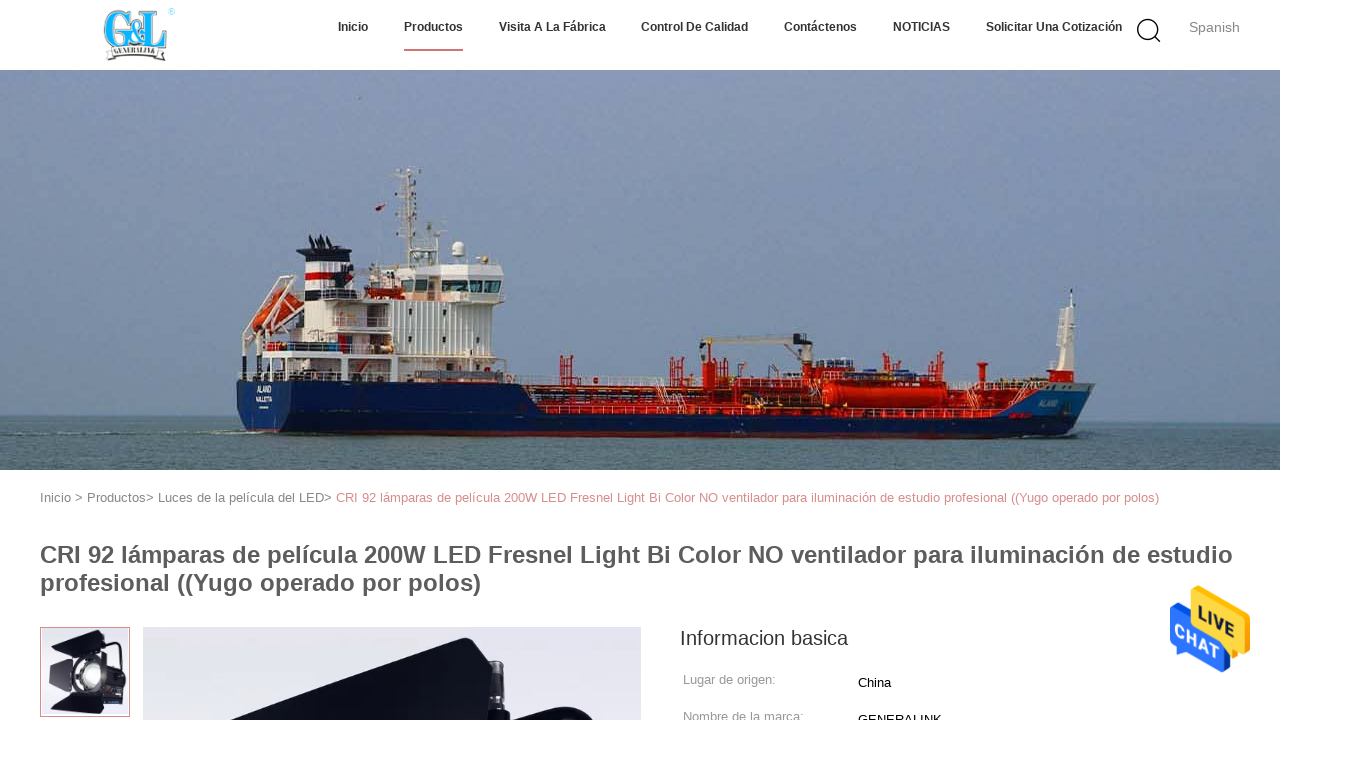

--- FILE ---
content_type: text/html
request_url: https://spanish.led-filmlights.com/sale-11931005-cri-92-film-lights-200w-led-fresnel-light-bi-color-no-fan-for-professional-studio-lighting.html
body_size: 15754
content:

<!DOCTYPE html>
<html lang="es">
<head>
	<meta charset="utf-8">
	<meta http-equiv="X-UA-Compatible" content="IE=edge">
	<meta name="viewport" content="width=device-width, initial-scale=1">
    <title>CRI 92 lámparas de película 200W LED Fresnel Light Bi Color NO ventilador para iluminación de estudio profesional ((Yugo operado por polos)</title>
    <meta name="keywords" content="Luces de la película del LED, CRI 92 lámparas de película 200W LED Fresnel Light Bi Color NO ventilador para iluminación de estudio profesional ((Yugo operado por polos), Calidad Luces de la película del LED, Luces de la película del LED proveedor" />
    <meta name="description" content="Calidad Luces de la película del LED fabricantes & exportador - comprar CRI 92 lámparas de película 200W LED Fresnel Light Bi Color NO ventilador para iluminación de estudio profesional ((Yugo operado por polos) de China fabricante." />
			<link type='text/css' rel='stylesheet' href='/??/images/global.css,/photo/led-filmlights/sitetpl/style/common.css?ver=1581420809' media='all'>
			  <script type='text/javascript' src='/??/js/jquery.js,/js/common_header.js'></script><meta property="og:title" content="CRI 92 lámparas de película 200W LED Fresnel Light Bi Color NO ventilador para iluminación de estudio profesional ((Yugo operado por polos)" />
<meta property="og:description" content="Calidad Luces de la película del LED fabricantes & exportador - comprar CRI 92 lámparas de película 200W LED Fresnel Light Bi Color NO ventilador para iluminación de estudio profesional ((Yugo operado por polos) de China fabricante." />
<meta property="og:type" content="product" />
<meta property="og:availability" content="instock" />
<meta property="og:site_name" content="Zhengzhou Generalink Lighting Equipment Co., Ltd." />
<meta property="og:url" content="https://spanish.led-filmlights.com/sale-11931005-cri-92-film-lights-200w-led-fresnel-light-bi-color-no-fan-for-professional-studio-lighting-pole-oper.html" />
<meta property="og:image" content="https://spanish.led-filmlights.com/photo/ps23719083-cri_92_film_lights_200w_led_fresnel_light_bi_color_no_fan_for_professional_studio_lighting_pole_operated_yoke.jpg" />
<link rel="canonical" href="https://spanish.led-filmlights.com/sale-11931005-cri-92-film-lights-200w-led-fresnel-light-bi-color-no-fan-for-professional-studio-lighting-pole-oper.html" />
<link rel="alternate" href="https://m.spanish.led-filmlights.com/sale-11931005-cri-92-film-lights-200w-led-fresnel-light-bi-color-no-fan-for-professional-studio-lighting-pole-oper.html" media="only screen and (max-width: 640px)" />
<style type="text/css">
/*<![CDATA[*/
.consent__cookie {position: fixed;top: 0;left: 0;width: 100%;height: 0%;z-index: 100000;}.consent__cookie_bg {position: fixed;top: 0;left: 0;width: 100%;height: 100%;background: #000;opacity: .6;display: none }.consent__cookie_rel {position: fixed;bottom:0;left: 0;width: 100%;background: #fff;display: -webkit-box;display: -ms-flexbox;display: flex;flex-wrap: wrap;padding: 24px 80px;-webkit-box-sizing: border-box;box-sizing: border-box;-webkit-box-pack: justify;-ms-flex-pack: justify;justify-content: space-between;-webkit-transition: all ease-in-out .3s;transition: all ease-in-out .3s }.consent__close {position: absolute;top: 20px;right: 20px;cursor: pointer }.consent__close svg {fill: #777 }.consent__close:hover svg {fill: #000 }.consent__cookie_box {flex: 1;word-break: break-word;}.consent__warm {color: #777;font-size: 16px;margin-bottom: 12px;line-height: 19px }.consent__title {color: #333;font-size: 20px;font-weight: 600;margin-bottom: 12px;line-height: 23px }.consent__itxt {color: #333;font-size: 14px;margin-bottom: 12px;display: -webkit-box;display: -ms-flexbox;display: flex;-webkit-box-align: center;-ms-flex-align: center;align-items: center }.consent__itxt i {display: -webkit-inline-box;display: -ms-inline-flexbox;display: inline-flex;width: 28px;height: 28px;border-radius: 50%;background: #e0f9e9;margin-right: 8px;-webkit-box-align: center;-ms-flex-align: center;align-items: center;-webkit-box-pack: center;-ms-flex-pack: center;justify-content: center }.consent__itxt svg {fill: #3ca860 }.consent__txt {color: #a6a6a6;font-size: 14px;margin-bottom: 8px;line-height: 17px }.consent__btns {display: -webkit-box;display: -ms-flexbox;display: flex;-webkit-box-orient: vertical;-webkit-box-direction: normal;-ms-flex-direction: column;flex-direction: column;-webkit-box-pack: center;-ms-flex-pack: center;justify-content: center;flex-shrink: 0;}.consent__btn {width: 280px;height: 40px;line-height: 40px;text-align: center;background: #3ca860;color: #fff;border-radius: 4px;margin: 8px 0;-webkit-box-sizing: border-box;box-sizing: border-box;cursor: pointer;font-size:14px}.consent__btn:hover {background: #00823b }.consent__btn.empty {color: #3ca860;border: 1px solid #3ca860;background: #fff }.consent__btn.empty:hover {background: #3ca860;color: #fff }.open .consent__cookie_bg {display: block }.open .consent__cookie_rel {bottom: 0 }@media (max-width: 760px) {.consent__btns {width: 100%;align-items: center;}.consent__cookie_rel {padding: 20px 24px }}.consent__cookie.open {display: block;}.consent__cookie {display: none;}
/*]]>*/
</style>
<script type="text/javascript">
/*<![CDATA[*/
window.isvideotpl = 0;window.detailurl = '';
var isShowGuide=0;showGuideColor=0;var company_type = 4;var webim_domain = '';

var colorUrl = '';
var aisearch = 0;
var selfUrl = '';
window.playerReportUrl='/vod/view_count/report';
var query_string = ["Products","Detail"];
var g_tp = '';
var customtplcolor = 99602;
window.predomainsub = "";
/*]]>*/
</script>
</head>
<body>
<img src="/logo.gif" style="display:none" alt="logo"/>
    <div id="floatAd" style="z-index: 110000;position:absolute;right:30px;bottom:60px;height:79px;display: block;">
                                <a href="/webim/webim_tab.html" rel="nofollow" data-uid="55511" onclick= 'setwebimCookie(55511,11931005,4);' target="_blank">
            <img style="width: 80px;cursor: pointer;" alt='Enviar mensaje' src="/images/floatimage_chat.gif"/>
        </a>
                                </div>
<a style="display: none!important;" title="Zhengzhou Generalink Lighting Equipment Co., Ltd." class="float-inquiry" href="/contactnow.html" onclick='setinquiryCookie("{\"showproduct\":1,\"pid\":\"11931005\",\"name\":\"CRI 92 l\\u00e1mparas de pel\\u00edcula 200W LED Fresnel Light Bi Color NO ventilador para iluminaci\\u00f3n de estudio profesional ((Yugo operado por polos)\",\"source_url\":\"\\/sale-11931005-cri-92-film-lights-200w-led-fresnel-light-bi-color-no-fan-for-professional-studio-lighting-pole-oper.html\",\"picurl\":\"\\/photo\\/pd23719083-cri_92_film_lights_200w_led_fresnel_light_bi_color_no_fan_for_professional_studio_lighting_pole_operated_yoke.jpg\",\"propertyDetail\":[[\"Tipo de art\\u00edculo\",\"Luces de estudio de TV LED\"],[\"Potencia de la l\\u00e1mpara\",\"200 W\"],[\"Voltado de entrada\",\"Las emisiones de gases de efecto invernadero se aplicar\\u00e1n a las emisiones de gases de efecto inverna\"],[\"Placa de bater\\u00eda\",\"No hay\"]],\"company_name\":null,\"picurl_c\":\"\\/photo\\/pc23719083-cri_92_film_lights_200w_led_fresnel_light_bi_color_no_fan_for_professional_studio_lighting_pole_operated_yoke.jpg\",\"price\":\"\",\"username\":\"\\u5468\\u749e\",\"viewTime\":\"\\u00faltimo inicio de sesi\\u00f3n : 4 horas 59 minutos hace\",\"subject\":\"Por favor, env\\u00edenme una cotizaci\\u00f3n en su CRI 92 l\\u00e1mparas de pel\\u00edcula 200W LED Fresnel Light Bi Color NO ventilador para iluminaci\\u00f3n de estudio profesional ((Yugo operado por polos)\",\"countrycode\":\"\"}");'></a>
<div class="hu_global_header_101">
	<div id="header" class="index_header fiexd">
		<div class="header">
            				<span class="logo photo">
                    <a title="China Luces de la película del LED fabricante" href="//spanish.led-filmlights.com"><img onerror="$(this).parent().hide();" src="/logo.gif" alt="China Luces de la película del LED fabricante" /></a>				</span>
            			<div class="language">
                				<a href="javascript:void(0)" rel="nofollow" class="spanish">Spanish</a>
				<!-- 语言切换-展开 -->
				<div class="lag-son" style="display: none;">
					<ul>
                        							<li class="english">
                                                            <a title="China de buena calidad Luces de la película del LED  on venta" href="https://www.led-filmlights.com/sale-11931005-cri-92-film-lights-200w-led-fresnel-light-bi-color-no-fan-for-professional-studio-lighting-pole-oper.html">English</a>							</li>
                        							<li class="french">
                                                            <a title="China de buena calidad Luces de la película del LED  on venta" href="https://french.led-filmlights.com/sale-11931005-cri-92-film-lights-200w-led-fresnel-light-bi-color-no-fan-for-professional-studio-lighting-pole-oper.html">French</a>							</li>
                        							<li class="german">
                                                            <a title="China de buena calidad Luces de la película del LED  on venta" href="https://german.led-filmlights.com/sale-11931005-cri-92-film-lights-200w-led-fresnel-light-bi-color-no-fan-for-professional-studio-lighting-pole-oper.html">German</a>							</li>
                        							<li class="italian">
                                                            <a title="China de buena calidad Luces de la película del LED  on venta" href="https://italian.led-filmlights.com/sale-11931005-cri-92-film-lights-200w-led-fresnel-light-bi-color-no-fan-for-professional-studio-lighting-pole-oper.html">Italian</a>							</li>
                        							<li class="russian">
                                                            <a title="China de buena calidad Luces de la película del LED  on venta" href="https://russian.led-filmlights.com/sale-11931005-cri-92-film-lights-200w-led-fresnel-light-bi-color-no-fan-for-professional-studio-lighting-pole-oper.html">Russian</a>							</li>
                        							<li class="spanish">
                                                            <a title="China de buena calidad Luces de la película del LED  on venta" href="https://spanish.led-filmlights.com/sale-11931005-cri-92-film-lights-200w-led-fresnel-light-bi-color-no-fan-for-professional-studio-lighting-pole-oper.html">Spanish</a>							</li>
                        							<li class="portuguese">
                                                            <a title="China de buena calidad Luces de la película del LED  on venta" href="https://portuguese.led-filmlights.com/sale-11931005-cri-92-film-lights-200w-led-fresnel-light-bi-color-no-fan-for-professional-studio-lighting-pole-oper.html">Portuguese</a>							</li>
                        							<li class="dutch">
                                                            <a title="China de buena calidad Luces de la película del LED  on venta" href="https://dutch.led-filmlights.com/sale-11931005-cri-92-film-lights-200w-led-fresnel-light-bi-color-no-fan-for-professional-studio-lighting-pole-oper.html">Dutch</a>							</li>
                        							<li class="greek">
                                                            <a title="China de buena calidad Luces de la película del LED  on venta" href="https://greek.led-filmlights.com/sale-11931005-cri-92-film-lights-200w-led-fresnel-light-bi-color-no-fan-for-professional-studio-lighting-pole-oper.html">Greek</a>							</li>
                        							<li class="japanese">
                                                            <a title="China de buena calidad Luces de la película del LED  on venta" href="https://japanese.led-filmlights.com/sale-11931005-cri-92-film-lights-200w-led-fresnel-light-bi-color-no-fan-for-professional-studio-lighting-pole-oper.html">Japanese</a>							</li>
                        							<li class="korean">
                                                            <a title="China de buena calidad Luces de la película del LED  on venta" href="https://korean.led-filmlights.com/sale-11931005-cri-92-film-lights-200w-led-fresnel-light-bi-color-no-fan-for-professional-studio-lighting-pole-oper.html">Korean</a>							</li>
                        					</ul>
				</div>
				<!-- 语言切换-展开 -->
			</div>
			<div class="func">
				<i class="icon search_icon iconfont icon-magnifier"></i>
			</div>
			<div id="nav">
                					<div class="list zz  ">
                        <a target="_self" title="" href="/">Inicio</a>					</div>
                					<div class="list zz pro_list on">
                        <a target="_self" title="" href="/products.html">Productos</a>					</div>
                					<div class="list zz  ">
                        <a target="_self" title="" href="/factory.html">Visita a la Fábrica</a>					</div>
                					<div class="list zz  ">
                        <a target="_self" title="" href="/quality.html">Control de Calidad</a>					</div>
                					<div class="list zz  ">
                        <a target="_self" title="" href="/contactus.html">Contáctenos</a>					</div>
                					<div class="list zz  ">
                        <a target="_self" title="" href="/news.html">NOTICIAS</a>					</div>
                                					<div class="list zz ">
                        <a rel="nofollow" class="raq" onclick="document.getElementById(&#039;hu_header_click_form&#039;).action=&#039;/contactnow.html&#039;;document.getElementById(&#039;hu_header_click_form&#039;).target=&#039;_blank&#039;;document.getElementById(&#039;hu_header_click_form&#039;).submit();" title="Cita" href="javascript:;">Solicitar una Cotización</a>					</div>
                                			</div>
			<div class="search_box trans">
				<form class="search" action="" method="POST" onsubmit="return jsWidgetSearch(this,'');">
					<input autocomplete="off" disableautocomplete="" type="text" class="fl" name="keyword" placeholder="Cuáles son usted que busca..." value="" notnull="">
					<input type="submit" class="fr" name="submit" value="Search">
					<div class="clear"></div>
				</form>
			</div>
			<div class="son_nav trans">
				<div class="content clean">
                                            						<div class="list">
						<div class="second_cate">
                    						<div class="item trans">
                            <a title="Luces de la película del LED para las ventas" href="/supplier-353835-led-film-lights">Luces de la película del LED</a>						</div>
                                                                    						<div class="item trans">
                            <a title="Luz del LED fresnel para las ventas" href="/supplier-347156-led-fresnel-light">Luz del LED fresnel</a>						</div>
                                                                    						<div class="item trans">
                            <a title="Equipo ligero video del LED para las ventas" href="/supplier-347162-led-video-light-kit">Equipo ligero video del LED</a>						</div>
                                                                    						<div class="item trans">
                            <a title="El panel de la luz suave del LED para las ventas" href="/supplier-347160-led-soft-light-panel">El panel de la luz suave del LED</a>						</div>
                                                                    						<div class="item trans">
                            <a title="Los paneles ligeros llevados para el vídeo para las ventas" href="/supplier-347159-led-light-panels-for-video">Los paneles ligeros llevados para el vídeo</a>						</div>
                        						</div>
						</div>
                                                                						<div class="list">
						<div class="second_cate">
                    						<div class="item trans">
                            <a title="Luces de HMI para las ventas" href="/supplier-347164-hmi-lights">Luces de HMI</a>						</div>
                                                                    						<div class="item trans">
                            <a title="Luces del LED RGBW para las ventas" href="/supplier-353836-led-rgbw-lights">Luces del LED RGBW</a>						</div>
                                                                    						<div class="item trans">
                            <a title="Luces del espacio del LED para las ventas" href="/supplier-347158-led-space-lights">Luces del espacio del LED</a>						</div>
                                                                    						<div class="item trans">
                            <a title="Accesorios para las ventas" href="/supplier-347168-accessories">Accesorios</a>						</div>
                                                                    						<div class="item trans">
                            <a title="Luz LED con accionamiento por poste para las ventas" href="/supplier-4635587-led-light-with-pole-operated">Luz LED con accionamiento por poste</a>						</div>
                        						</div>
						</div>
                                                                						<div class="list">
						<div class="second_cate">
                    						<div class="item trans">
                            <a title="Luz mono LED para las ventas" href="/supplier-4635604-led-mono-light">Luz mono LED</a>						</div>
                        						</div>
						</div>
                                        				</div>
				<div class="photo">
                    <a title="China de buena calidad La película variable del CCT 2600K-6600K LED enciende las luces 1600W del espacio del LED con TLCI&amp;gt;97 on venta" href="/sale-11967618-variable-cct-2600k-6600k-led-film-lights-led-space-lights-1600w-with-tlci-97.html"><img alt="China de buena calidad La película variable del CCT 2600K-6600K LED enciende las luces 1600W del espacio del LED con TLCI&amp;gt;97 on venta" class="lazyi" data-original="/photo/pc24003968-variable_cct_2600k_6600k_led_film_lights_led_space_lights_1600w_with_tlci_97.jpg" src="/images/load_icon.gif" /></a>				</div>
			</div>
		</div>
	</div>
	<form id="hu_header_click_form" method="post">
		<input type="hidden" name="pid" value="11931005"/>
	</form>
</div>
<div style="height: 82px; clear: both">
</div>
<div class="hu_global_banner_109">
	<div class="in_ad">
		<div class="bxSlide-outter">
            			<img src="/images/banner_prod.jpg" alt="products">
		</div>
	</div>
</div><div class="hu_global_position_110">
    <div class="ueeshop_responsive_position s1">
        <div class="position w" itemscope itemtype="https://schema.org/BreadcrumbList">
			<span itemprop="itemListElement" itemscope itemtype="https://schema.org/ListItem">
                <a itemprop="item" title="" href="/"><span itemprop="name">Inicio</span></a>				<meta itemprop="position" content="1"/>
			</span>
            > <span itemprop="itemListElement" itemscope itemtype="https://schema.org/ListItem"><a itemprop="item" title="" href="/products.html"><span itemprop="name">Productos</span></a><meta itemprop="position" content="2"/></span>> <span itemprop="itemListElement" itemscope itemtype="https://schema.org/ListItem"><a itemprop="item" title="" href="/supplier-353835-led-film-lights"><span itemprop="name">Luces de la película del LED</span></a><meta itemprop="position" content="3"/></span>> <a href="#">CRI 92 lámparas de película 200W LED Fresnel Light Bi Color NO ventilador para iluminación de estudio profesional ((Yugo operado por polos)</a>        </div>
    </div>
</div><div class="hu_product_detailmain_115 w">
    <h1>CRI 92 lámparas de película 200W LED Fresnel Light Bi Color NO ventilador para iluminación de estudio profesional ((Yugo operado por polos)</h1>

    <div class="ueeshop_responsive_products_detail">
        <!--产品图begin-->
        <div class="gallery">
            <div class="bigimg">
                
                <a class="MagicZoom" title="" href="/photo/ps23719083-cri_92_film_lights_200w_led_fresnel_light_bi_color_no_fan_for_professional_studio_lighting_pole_operated_yoke.jpg"><img id="bigimg_src" class="" src="/photo/pl23719083-cri_92_film_lights_200w_led_fresnel_light_bi_color_no_fan_for_professional_studio_lighting_pole_operated_yoke.jpg" alt="CRI 92 lámparas de película 200W LED Fresnel Light Bi Color NO ventilador para iluminación de estudio profesional ((Yugo operado por polos) proveedor" /></a>            </div>
            <div class="left_small_img">
                
                                    <span class="slide pic_box on" mid="/photo/pl23719083-cri_92_film_lights_200w_led_fresnel_light_bi_color_no_fan_for_professional_studio_lighting_pole_operated_yoke.jpg" big="/photo/ps23719083-cri_92_film_lights_200w_led_fresnel_light_bi_color_no_fan_for_professional_studio_lighting_pole_operated_yoke.jpg">
                        <a href="javascript:;">
                            <img src="/photo/pd23719083-cri_92_film_lights_200w_led_fresnel_light_bi_color_no_fan_for_professional_studio_lighting_pole_operated_yoke.jpg" alt="CRI 92 lámparas de película 200W LED Fresnel Light Bi Color NO ventilador para iluminación de estudio profesional ((Yugo operado por polos) proveedor" />                        </a> <img src="/photo/pl23719083-cri_92_film_lights_200w_led_fresnel_light_bi_color_no_fan_for_professional_studio_lighting_pole_operated_yoke.jpg" style="display:none;" />
                        <img src="/photo/ps23719083-cri_92_film_lights_200w_led_fresnel_light_bi_color_no_fan_for_professional_studio_lighting_pole_operated_yoke.jpg" style="display:none;" />
                    </span>
                                    <span class="slide pic_box " mid="/photo/pl23719075-cri_92_film_lights_200w_led_fresnel_light_bi_color_no_fan_for_professional_studio_lighting_pole_operated_yoke.jpg" big="/photo/ps23719075-cri_92_film_lights_200w_led_fresnel_light_bi_color_no_fan_for_professional_studio_lighting_pole_operated_yoke.jpg">
                        <a href="javascript:;">
                            <img src="/photo/pd23719075-cri_92_film_lights_200w_led_fresnel_light_bi_color_no_fan_for_professional_studio_lighting_pole_operated_yoke.jpg" alt="CRI 92 lámparas de película 200W LED Fresnel Light Bi Color NO ventilador para iluminación de estudio profesional ((Yugo operado por polos) proveedor" />                        </a> <img src="/photo/pl23719075-cri_92_film_lights_200w_led_fresnel_light_bi_color_no_fan_for_professional_studio_lighting_pole_operated_yoke.jpg" style="display:none;" />
                        <img src="/photo/ps23719075-cri_92_film_lights_200w_led_fresnel_light_bi_color_no_fan_for_professional_studio_lighting_pole_operated_yoke.jpg" style="display:none;" />
                    </span>
                                    <span class="slide pic_box " mid="/photo/pl23719104-cri_92_film_lights_200w_led_fresnel_light_bi_color_no_fan_for_professional_studio_lighting_pole_operated_yoke.jpg" big="/photo/ps23719104-cri_92_film_lights_200w_led_fresnel_light_bi_color_no_fan_for_professional_studio_lighting_pole_operated_yoke.jpg">
                        <a href="javascript:;">
                            <img src="/photo/pd23719104-cri_92_film_lights_200w_led_fresnel_light_bi_color_no_fan_for_professional_studio_lighting_pole_operated_yoke.jpg" alt="CRI 92 lámparas de película 200W LED Fresnel Light Bi Color NO ventilador para iluminación de estudio profesional ((Yugo operado por polos) proveedor" />                        </a> <img src="/photo/pl23719104-cri_92_film_lights_200w_led_fresnel_light_bi_color_no_fan_for_professional_studio_lighting_pole_operated_yoke.jpg" style="display:none;" />
                        <img src="/photo/ps23719104-cri_92_film_lights_200w_led_fresnel_light_bi_color_no_fan_for_professional_studio_lighting_pole_operated_yoke.jpg" style="display:none;" />
                    </span>
                            </div>
        </div>
        <!--产品图end-->
        <!--介绍文字begin--->
        <div class="info">
            <div class="title">Informacion basica</div>
            <table width="100%" border="0" class="tab1">
                <tbody>
                                                                        <tr>
                                <th title="Lugar de origen">Lugar de origen:</th>
                                <td title="China">China</td>
                            </tr>
                                                    <tr>
                                <th title="Nombre de la marca">Nombre de la marca:</th>
                                <td title="GENERALINK">GENERALINK</td>
                            </tr>
                                                    <tr>
                                <th title="Certificación">Certificación:</th>
                                <td title="CE, ROHS">CE, ROHS</td>
                            </tr>
                                                    <tr>
                                <th title="Número de modelo">Número de modelo:</th>
                                <td title="GL-CSJ200WS">GL-CSJ200WS</td>
                            </tr>
                                                <tr>
                            <td colspan="2" class="boder">
                        </tr>
                                                                                            <tr>
                                <th title="Tiempo de entrega">Tiempo de entrega:</th>
                                <td title="2-5 días laborables">2-5 días laborables</td>
                            </tr>
                                                            </tbody>
            </table>
            <div class="button">
                                <a href="/contactnow.html" onclick='setinquiryCookie("{\"showproduct\":1,\"pid\":\"11931005\",\"name\":\"CRI 92 l\\u00e1mparas de pel\\u00edcula 200W LED Fresnel Light Bi Color NO ventilador para iluminaci\\u00f3n de estudio profesional ((Yugo operado por polos)\",\"source_url\":\"\\/sale-11931005-cri-92-film-lights-200w-led-fresnel-light-bi-color-no-fan-for-professional-studio-lighting-pole-oper.html\",\"picurl\":\"\\/photo\\/pd23719083-cri_92_film_lights_200w_led_fresnel_light_bi_color_no_fan_for_professional_studio_lighting_pole_operated_yoke.jpg\",\"propertyDetail\":[[\"Tipo de art\\u00edculo\",\"Luces de estudio de TV LED\"],[\"Potencia de la l\\u00e1mpara\",\"200 W\"],[\"Voltado de entrada\",\"Las emisiones de gases de efecto invernadero se aplicar\\u00e1n a las emisiones de gases de efecto inverna\"],[\"Placa de bater\\u00eda\",\"No hay\"]],\"company_name\":null,\"picurl_c\":\"\\/photo\\/pc23719083-cri_92_film_lights_200w_led_fresnel_light_bi_color_no_fan_for_professional_studio_lighting_pole_operated_yoke.jpg\",\"price\":\"\",\"username\":\"\\u5468\\u749e\",\"viewTime\":\"\\u00faltimo inicio de sesi\\u00f3n : 10 horas 59 minutos hace\",\"subject\":\"Por favor, env\\u00edenme una cotizaci\\u00f3n en su CRI 92 l\\u00e1mparas de pel\\u00edcula 200W LED Fresnel Light Bi Color NO ventilador para iluminaci\\u00f3n de estudio profesional ((Yugo operado por polos)\",\"countrycode\":\"\"}");'>Contactar ahora</a>
                <!--即时询盘-->
                <button class="border-btn-new" href="javascript:;" chatnow style="display: none" lancontent='{"chatnow_email":"Email","chatnow_idtip":"Enter your Email ID please.","chatnow_name":"Name","chatnow_mr":"Mr","chatnow_mrs":"Mrs","chatnow_miss":"Miss","chatnow_ms":"Ms","chatnow_iyn":"Ingrese su nombre","chatnow_company":"Company","chatnow_tel":"Telephone","chatnow_areanumber":"Area-Local Number-Ext","chatnow_country":"Country","chatnow_selectcountry":"Select Country","chatnow_selectcompany":"Select where your company is located","chatnow_startchat":"Start Chat","chatnow_title_info":"Chat with Supplier","chatnow_title_chat":"Chat with Supplier","chatnow_chatinfotips1":"You had chat with this contact info,start chat again or <a id=\"chat_info_modify\"><span class=\"red\">Modify<\/span><\/a> your info","chatnow_chatinfotips2":"Fill in your contact info for getting accurate quotes and good service from suppliers","chatnow_product":"Product","chatnow_welcome":"Welcome to our website!","chatnow_connecting":"Connecting","chatnow_send":"Send","chatnow_reply_prefix":"hello [EMAIL],are you interested in [PNAME], ","chatnow_reply_content":"hello [EMAIL],are you interested in [PNAME], can you let me know your sepecific requirement, and the quantity, delivery port, I  can quote you more quickly. If you have skype or whatsapp, pls tell me, we can chat more smoothly."}' pid=11931005 type="4" uid="55511" pname="CRI 92 lámparas de película 200W LED Fresnel Light Bi Color NO ventilador para iluminación de estudio profesional ((Yugo operado por polos)" purl="/index.php?r=Products/Detail&productId=11931005&HTTP_HOST=spanish.led-filmlights.com&HTTP_USER_AGENT=MaoytCurl/1.0" picurl="/photo/pc23719083-cri_92_l_mparas_de_pel_cula_200w_led_fresnel_light_bi_color_no_ventilador_para_iluminaci_n_de_estudio_profesional_yugo_operado_por_polos.jpg"><span></span>Chatea</button><script type=text/javascript src="/webim/webim.js?3"></script>
            </div>
        </div>
        <!--介绍文字end-->
    </div>
</div>

<!-- 2019.11.28 liangbin -->



<script type="text/javascript">
    $(function() {
        //初始状态第一个设为选中状态
        $(".hu_product_detailmain_115 .left_small_img>span").each(function() {
            $(this).removeClass("on");
        }).eq(0).addClass("on");
    })
    //绑定监听一个点击事件
    $(document).on({
        "mousedown": function() {
            var t = $(this).data("type");
            var d = $(this).index();
            controlVideo(t);
        }
    }, ".left_small_img>span")

    function controlVideo(t) {
        if (t === "video") {
            //视频展示，继续播放
            $(".videowrap").css("display", "table");
            $(".MagicZoom").css("opacity", "0").hide();
            if (typeof EVD !== "undefined") EVD.showCurrentVideo("id")
            // player.playVideo();

        } else {
            //图片展示,视频暂停
            $(".videowrap").css("display", "none");
            $(".MagicZoom").css("opacity", "1").show();
            if (typeof EVD !== "undefined") EVD.pauseAllVideo()
            // player.pauseVideo();
        }
    }
    $(".left_small_img .slide").click(function() {
        $(".MagicZoom img").attr("src", $(this).attr("mid"))
    })
    $(".left_small_img span").click(function() {
        $(".left_small_img span").removeClass("on");
        $(this).addClass("on")
    })
</script>

<script type="text/javascript">
    //视频 移入移出 可视区域
    var ClientAPI = {
        target: null,
        getBoundingClientRect_top: 0,
        wh: 0,
        vh: 0,
        distance: 0,
        state: -1,
        play: null,
        pause: null,
    };
    ClientAPI.init = function(obj) {
        this.extendObject(this, obj);
        this.animate();
    };

    ClientAPI.extendObject = function() {
        var length = arguments.length;
        var target = arguments[0] || {};
        if (typeof target != "object" && typeof target != "function") {
            target = {};
        }
        if (length == 1) {
            target = this;
            i--;
        }
        for (var i = 1; i < length; i++) {
            var source = arguments[i];
            for (var key in source) {
                // 使用for in会遍历数组所有的可枚举属性，包括原型。
                if (Object.prototype.hasOwnProperty.call(source, key)) {
                    target[key] = source[key];
                }
            }
        }
        return target;
    };

    ClientAPI.animate = function() {
        var $tar = this.target;
        var state = this.state;
        var distance = this.distance = this.wh - this.vh;
        var _ = this;

        $(document).scroll(function() {
            var st = $(this).scrollTop();
            var eve = $tar.get(0).getBoundingClientRect().top;
            if (eve < -_.vh) {
                if (state === 0) return;
                state = 0;
                _.fn && _.fn();
                _.pause && _.pause();
                console.log("往上暂停视频")
            } else if (eve > _.wh) {
                if (state === 0) return;
                state = 0;
                _.fn && _.fn();
                _.pause && _.pause();
                console.log("往下暂停视频")
            } else if (eve > 0 && eve < distance) {
                if (state === 1) return;
                state = 1;
                _.fn && _.fn();
                _.play && _.play();
                console.log("播放视频")
            }

        })
    };
    ClientAPI.init({
        target: $(".hu_product_detailmain_115"),
        getBoundingClientRect_top: $(".hu_product_detailmain_115").get(0).getBoundingClientRect().top,
        wh: $(window).height(),
        vh: $(".hu_product_detailmain_115").height(),
        distance: 0,
        state: -1,
        fn: function() {
            /**
             * 、、【逻辑】 这里配置项作用是 滚动滑轮，获取当前激活的幻灯片，该下面的视频对象；如果有 就会执行play/pause
             */
            //、、这里写视频移入、移出可视区域时 逻辑操作、、
            var videoID = $(".hu_product_detailmain_115 .videowrap .videoBox").attr("id");
            if (!videoID) return;
            if (typeof EVD !== "undefined") {
                ClientAPI.player = EVD.findVideo("#" + videoID);
            }
        },
        play: function() {
            this.player && this.player.playVideo && this.player.playVideo();
        },
        pause: function() {
            this.player && this.player.pauseVideo && this.player.pauseVideo();
        },
    });
</script><style>
    .hu_product_detailmain_116 .ueeshop_responsive_products_detail .info2 .tab1 tr h2{margin: 0;}

</style>
<div class="hu_product_detailmain_116 w">
	<div class="ueeshop_responsive_products_detail">
		<div class="info2">
                        			<div class="title">Información detallada</div>
				<table width="100%" border="0" class="tab1">
					<tbody>
                                            <tr>
                                                                                                <th title="Tipo de artículo:">Tipo de artículo:</th>
                                    <td title="Luces de estudio de TV LED">Luces de estudio de TV LED</td>
                                                                    <th title="Potencia de la lámpara:">Potencia de la lámpara:</th>
                                    <td title="200 W">200 W</td>
                                                        </tr>
                                            <tr>
                                                                                                <th title="Voltado de entrada:">Voltado de entrada:</th>
                                    <td title="Las emisiones de gases de efecto invernadero se aplicarán a las emisiones de gases de efecto inverna">Las emisiones de gases de efecto invernadero se aplicarán a las emisiones de gases de efecto inverna</td>
                                                                    <th title="Placa de batería:">Placa de batería:</th>
                                    <td title="No hay">No hay</td>
                                                        </tr>
                                            <tr>
                                                                                                <th title="Ángulo del haz:">Ángulo del haz:</th>
                                    <td title="Entre 15 y 60 °">Entre 15 y 60 °</td>
                                                                    <th title="Disminución de luz:">Disminución de luz:</th>
                                    <td title="0-100%">0-100%</td>
                                                        </tr>
                                            <tr>
                                                                                                <th title="Duración esperada de la lámpara:">Duración esperada de la lámpara:</th>
                                    <td title="50,000 horas">50,000 horas</td>
                                                                    <th title="Iluminancia:">Iluminancia:</th>
                                    <td title="El importe de las pérdidas se calculará en función de las pérdidas anuales.">El importe de las pérdidas se calculará en función de las pérdidas anuales.</td>
                                                        </tr>
                                            <tr>
                                                                                                <th title="Control de las emisiones:">Control de las emisiones:</th>
                                    <td title="Operar con DMX o con poste o con control manual a bordo">Operar con DMX o con poste o con control manual a bordo</td>
                                                                    <th title="Color Temeperature:">Color Temeperature:</th>
                                    <td title="3200k-5600k">3200k-5600k</td>
                                                        </tr>
                                            <tr>
                                                                                                <th title="El CRI:">El CRI:</th>
                                    <td title="&gt;92">&gt;92</td>
                                                                    <th title="TLCI:">TLCI:</th>
                                    <td title="&gt; 94">&gt; 94</td>
                                                        </tr>
                                            <tr>
                                                                                                <th title="Material del cuerpo de la lámpara:">Material del cuerpo de la lámpara:</th>
                                    <td title="De aleación de aluminio">De aleación de aluminio</td>
                                                                    <th title="Peso:">Peso:</th>
                                    <td title="9,5 kilogramos">9,5 kilogramos</td>
                                                        </tr>
                                            <tr>
                                                                                                <th title="Medición:">Medición:</th>
                                    <td title="Las medidas siguientes se aplicarán:">Las medidas siguientes se aplicarán:</td>
                                                                    <th title="Garantización:">Garantización:</th>
                                    <td title="1 año">1 año</td>
                                                        </tr>
                                            <tr>
                                                            <th colspan="1">Resaltar:</th>
                                <td colspan="3" style="width: 1000px;text-overflow: unset;display: unset;-webkit-line-clamp: unset;-webkit-box-orient: unset;height: unset;overflow: unset;line-height: 30px;"><h2 style='display: inline-block;font-weight: bold;font-size: 14px;'>luces llevadas del estudio</h2>, <h2 style='display: inline-block;font-weight: bold;font-size: 14px;'>iluminación profesional de la película</h2></td>
                                                    </tr>
                    					</tbody>
				</table>
				<div class="clear"></div>
				<br/>
            			<div class="title">Descripción de producto</div>
			<div class="clear"></div>
			<div class="details_wrap">
				<p><p><span style="font-size:16px"><span style="font-family:lucida sans unicode,lucida grande,sans-serif"><strong>Alta TLCI / CRI 200w LED Fresnel Light Bi Color sin ventilador para iluminación de estudio profesional</strong></span></span></p>
<p><span style="font-size:16px"><span style="font-family:lucida sans unicode,lucida grande,sans-serif"><strong>1. resumen:</strong></span></span></p>
<p><span style="font-size:16px"><span style="font-family:lucida sans unicode,lucida grande,sans-serif">GL-CSJ200WS LED Fresnel está diseñado con batería para la iluminación de cine y estudio, construido con aluminio, diseño clásico y sólido, asegurando la máxima potencia de luz y peso ligero.ofreciendo alto CRI y TLCI, puede ser controlado a través de DMX o control manual en la luz. Alta potencia de salida de luz y auto-enfriamiento sin ventilador y ruido. Es absolutamente Studio amigable.</span></span></p>
<p><strong><span style="font-size:16px"><span style="font-family:lucida sans unicode,lucida grande,sans-serif">2. Características:</span></span></strong></p>
<p><span style="font-size:16px"><span style="font-family:lucida sans unicode,lucida grande,sans-serif">- El CRI y el TLCI más altos son indicadores de precisión en la visualización en color para el estudio o la película.</span></span></p>
<p><span style="font-size:16px"><span style="font-family:lucida sans unicode,lucida grande,sans-serif">- Color variable desde 3200K-5600K.</span></span></p>
<p><span style="font-size:16px"><span style="font-family:lucida sans unicode,lucida grande,sans-serif">- DMX o operación de poste o oscurecimiento manual a bordo.</span></span></p>
<p><span style="font-size:16px"><span style="font-family:lucida sans unicode,lucida grande,sans-serif">- Variable de punto a inundación desde 15°-60°</span></span></p>
<p><span style="font-size:16px"><span style="font-family:lucida sans unicode,lucida grande,sans-serif">- Auto-enfriamiento sin ventilador, sin ruido</span></span></p>
<p><span style="font-size:16px"><span style="font-family:lucida sans unicode,lucida grande,sans-serif">- Completamente atenuable 0-100%</span></span></p>
<p><span style="font-size:16px"><span style="font-family:lucida sans unicode,lucida grande,sans-serif">- Batería de 24 V o potencia de CA mundial</span></span></p>
<p><span style="font-size:16px"><span style="font-family:lucida sans unicode,lucida grande,sans-serif">- Monte de yugo para Pan & Tilt</span></span></p>
<p><span style="font-size:16px"><span style="font-family:lucida sans unicode,lucida grande,sans-serif">- Construcción robusta y duradera</span></span></p>
<p><strong><span style="font-size:16px"><span style="font-family:lucida sans unicode,lucida grande,sans-serif">3- ¿ Qué pasa?</span></span></strong></p>
<table border="1" cellpadding="0" cellspacing="0" style="overflow-wrap:break-word; width:589px">
<tbody>
<tr>
<td style="width:147px"> </td>
<td style="width:147px"><span style="font-size:16px"><span style="font-family:lucida sans unicode,lucida grande,sans-serif">6.0 ¢/1.8m</span></span></td>
<td style="width:147px"><span style="font-size:16px"><span style="font-family:lucida sans unicode,lucida grande,sans-serif">12 ̊/3,6 m</span></span></td>
<td style="width:147px"><span style="font-size:16px"><span style="font-family:lucida sans unicode,lucida grande,sans-serif">18 ̊/5,5 m</span></span></td>
</tr>
<tr>
<td style="width:147px"><span style="font-size:16px"><span style="font-family:lucida sans unicode,lucida grande,sans-serif">Punto: 15°</span></span></td>
<td style="width:147px"><span style="font-size:16px"><span style="font-family:lucida sans unicode,lucida grande,sans-serif">5700 lujos</span></span></td>
<td style="width:147px"><span style="font-size:16px"><span style="font-family:lucida sans unicode,lucida grande,sans-serif">2400 lujos</span></span></td>
<td style="width:147px"><span style="font-size:16px"><span style="font-family:lucida sans unicode,lucida grande,sans-serif">600 lujos</span></span></td>
</tr>
<tr>
<td style="width:147px"><span style="font-size:16px"><span style="font-family:lucida sans unicode,lucida grande,sans-serif">Inundación:60</span></span></td>
<td style="width:147px"><span style="font-size:16px"><span style="font-family:lucida sans unicode,lucida grande,sans-serif">2400 lujos</span></span></td>
<td style="width:147px"><span style="font-size:16px"><span style="font-family:lucida sans unicode,lucida grande,sans-serif">590 lux</span></span></td>
<td style="width:147px"><span style="font-size:16px"><span style="font-family:lucida sans unicode,lucida grande,sans-serif">Las demás partidas</span></span></td>
</tr>
</tbody>
</table>
<p><strong><span style="font-size:16px"><span style="font-family:lucida sans unicode,lucida grande,sans-serif">4.Histograma</span></span></strong></p>
<p><img src="/images/load_icon.gif" style="max-width:650px" class="lazyi" alt="CRI 92 l&aacute;mparas de pel&iacute;cula 200W LED Fresnel Light Bi Color NO ventilador para iluminaci&oacute;n de estudio profesional ((Yugo operado por polos)" data-original="/test/led-filmlights.com/photo/pl23855131-remark.jpg"></p>
<p>                         <span style="font-size:16px"><span style="font-family:lucida sans unicode,lucida grande,sans-serif">Luz del día</span></span></p>
<p><span style="font-size:16px"><span style="font-family:lucida sans unicode,lucida grande,sans-serif"><img src="/images/load_icon.gif" style="max-width:650px" class="lazyi" alt="CRI 92 l&aacute;mparas de pel&iacute;cula 200W LED Fresnel Light Bi Color NO ventilador para iluminaci&oacute;n de estudio profesional ((Yugo operado por polos)" data-original="/test/led-filmlights.com/photo/pl23855140-remark.jpg"></span></span></p>
<p><span style="font-size:16px"><span style="font-family:lucida sans unicode,lucida grande,sans-serif">El tungsteno</span></span></p>
<p><strong><span style="font-size:16px"><span style="font-family:lucida sans unicode,lucida grande,sans-serif">5. Espectro</span></span></strong></p>
<p><span style="font-size:16px"><span style="font-family:lucida sans unicode,lucida grande,sans-serif"><img src="/images/load_icon.gif" style="max-width:650px" class="lazyi" alt="CRI 92 l&aacute;mparas de pel&iacute;cula 200W LED Fresnel Light Bi Color NO ventilador para iluminaci&oacute;n de estudio profesional ((Yugo operado por polos)" data-original="/test/led-filmlights.com/photo/pl23855058-remark.jpg"></span></span></p>
<p><span style="font-size:16px"><span style="font-family:lucida sans unicode,lucida grande,sans-serif">Luz del día</span></span></p>
<p><span style="font-size:16px"><span style="font-family:lucida sans unicode,lucida grande,sans-serif"><img src="/images/load_icon.gif" style="max-width:650px" class="lazyi" alt="CRI 92 l&aacute;mparas de pel&iacute;cula 200W LED Fresnel Light Bi Color NO ventilador para iluminaci&oacute;n de estudio profesional ((Yugo operado por polos)" data-original="/test/led-filmlights.com/photo/pl23855062-remark.jpg"></span></span></p>
<p><span style="font-size:16px"><span style="font-family:lucida sans unicode,lucida grande,sans-serif">El tungsteno</span></span></p>
<p><strong><span style="font-size:16px"><span style="font-family:lucida sans unicode,lucida grande,sans-serif">6. FORNICIONADO con:</span></span></strong></p>
<p><span style="font-size:16px"><span style="font-family:lucida sans unicode,lucida grande,sans-serif">- Luz de Fresnel de 200W de color bi</span></span></p>
<p><span style="font-size:16px"><span style="font-family:lucida sans unicode,lucida grande,sans-serif">- Puerta giratoria de 4 hojas</span></span></p>
<p><span style="font-size:16px"><span style="font-family:lucida sans unicode,lucida grande,sans-serif">- Cuadro del filtro.</span></span></p>
<p><span style="font-size:16px"><span style="font-family:lucida sans unicode,lucida grande,sans-serif">- Cable de alimentación de tipo Powercon</span></span></p>
<p><span style="font-size:16px"><span style="font-family:lucida sans unicode,lucida grande,sans-serif">- Encuadra y Jugo</span></span></p>
<p><span style="font-size:16px"><span style="font-family:lucida sans unicode,lucida grande,sans-serif">- El cable DMX</span></span></p>
<p> </p></p>
                					<div class="key_wrap"><strong>etiqueta:</strong>
                                                							<h2>
                                <a title="luces llevadas del estudio" href="/buy-led_studio_lights.html">luces llevadas del estudio</a>,							</h2>
                        							<h2>
                                <a title="iluminación profesional de la película" href="/buy-led_video_lights.html">iluminación profesional de la película</a>,							</h2>
                        							<h2>
                                <a title="Luces de la película del LED" href="/buy-led_film_lights.html">Luces de la película del LED</a>							</h2>
                                                					</div>
                			</div>

		</div>

	</div>
</div><div class="hu_contact_detail_117 w">
    		<div class="title" style="text-align: left">Contacto</div>
        		<!--left-->
		<div class="social-c">
            				<div class="name">Chou</div>
                                    				<p>
					<span class="hui">WhatsApp :</span> +8613939038752				</p>
            			<div>
                					<a href="mailto:etta@led-filmlights.com  gl@generalink.com.cn"><i class="icon iconfont icon-youjian icon-2"></i></a>
                					<a href="https://api.whatsapp.com/send?phone=8613939038752"><i class="icon iconfont icon-WhatsAPP icon-2"></i></a>
                					<a href="skype:etta_155?call"><i class="icon iconfont icon-skype icon-1"></i></a>
                			</div>
		</div>
		<!--left-->
		<!--right-->
		<div class="right-form">
			<form method="post" action="/contactnow.html" onsubmit="return jsSubmit(this);" target="_blank">
				<input type="hidden" name="from" value="1">
				<input type="hidden" name="pid" value="11931005">
				<div class="clear"></div>
				<textarea name="message" maxlength="3000" placeholder="Envíe su consulta a nuestra buena calidad. CRI 92 lámparas de película 200W LED Fresnel Light Bi Color NO ventilador para iluminación de estudio profesional ((Yugo operado por polos) los productos."></textarea>
				<p>
					<input class="orange-btn" type="submit" value="Contacto">
				</p>
			</form>
		</div>
		<!--right-->

        </div><div class="hu_product_others_grid_118">
	<div class="popular_pro index_pro w">
		<div class="title">Otros productos</div>
		<div class="content">
			<div class="detail">
                					<div class="list trans">
						<div class="photo">
                            <a title="El panel de la alta luz suave del CRI/de TLCI RGBW LED para la película que enciende 400W/control del APP" href="/sale-11985172-high-cri-tlci-rgbw-led-soft-light-panel-for-film-lighting-400w-app-control.html"><img alt="El panel de la alta luz suave del CRI/de TLCI RGBW LED para la película que enciende 400W/control del APP" class="lazyi" data-original="/photo/pc23968162-high_cri_tlci_rgbw_led_soft_light_panel_for_film_lighting_400w_app_control.jpg" src="/images/load_icon.gif" /></a>                            						</div>
						<div class="name text-over">
                            <a title="El panel de la alta luz suave del CRI/de TLCI RGBW LED para la película que enciende 400W/control del APP" href="/sale-11985172-high-cri-tlci-rgbw-led-soft-light-panel-for-film-lighting-400w-app-control.html">El panel de la alta luz suave del CRI/de TLCI RGBW LED para la película que enciende 400W/control del APP</a>						</div>
						<div class="more trans">
                            <a title="El panel de la alta luz suave del CRI/de TLCI RGBW LED para la película que enciende 400W/control del APP" href="/sale-11985172-high-cri-tlci-rgbw-led-soft-light-panel-for-film-lighting-400w-app-control.html"><i class="icon iconfont icon-jiahao01 big-icon"></i></a>						</div>
					</div>
                					<div class="list trans">
						<div class="photo">
                            <a title="Película profesional que enciende la luz M40 6000K del par de HMI con el lastre universal" href="/sale-11956663-professional-film-lighting-hmi-par-light-m40-6000k-with-universal-ballast.html"><img alt="Película profesional que enciende la luz M40 6000K del par de HMI con el lastre universal" class="lazyi" data-original="/photo/pc23971152-professional_film_lighting_hmi_par_light_m40_6000k_with_universal_ballast.jpg" src="/images/load_icon.gif" /></a>                            						</div>
						<div class="name text-over">
                            <a title="Película profesional que enciende la luz M40 6000K del par de HMI con el lastre universal" href="/sale-11956663-professional-film-lighting-hmi-par-light-m40-6000k-with-universal-ballast.html">Película profesional que enciende la luz M40 6000K del par de HMI con el lastre universal</a>						</div>
						<div class="more trans">
                            <a title="Película profesional que enciende la luz M40 6000K del par de HMI con el lastre universal" href="/sale-11956663-professional-film-lighting-hmi-par-light-m40-6000k-with-universal-ballast.html"><i class="icon iconfont icon-jiahao01 big-icon"></i></a>						</div>
					</div>
                					<div class="list trans">
						<div class="photo">
                            <a title="La película bicolor variable del LED enciende el panel 180W de la luz suave con el cuerpo de la aleación de aluminio para la iluminación del estudio" href="/sale-11930042-variable-bi-color-led-film-lights-soft-light-panel-180w-with-aluminum-alloy-body-for-studio-lighting.html"><img alt="La película bicolor variable del LED enciende el panel 180W de la luz suave con el cuerpo de la aleación de aluminio para la iluminación del estudio" class="lazyi" data-original="/photo/pc23794722-variable_bi_color_led_film_lights_soft_light_panel_180w_with_aluminum_alloy_body_for_studio_lighting.jpg" src="/images/load_icon.gif" /></a>                            						</div>
						<div class="name text-over">
                            <a title="La película bicolor variable del LED enciende el panel 180W de la luz suave con el cuerpo de la aleación de aluminio para la iluminación del estudio" href="/sale-11930042-variable-bi-color-led-film-lights-soft-light-panel-180w-with-aluminum-alloy-body-for-studio-lighting.html">La película bicolor variable del LED enciende el panel 180W de la luz suave con el cuerpo de la aleación de aluminio para la iluminación del estudio</a>						</div>
						<div class="more trans">
                            <a title="La película bicolor variable del LED enciende el panel 180W de la luz suave con el cuerpo de la aleación de aluminio para la iluminación del estudio" href="/sale-11930042-variable-bi-color-led-film-lights-soft-light-panel-180w-with-aluminum-alloy-body-for-studio-lighting.html"><i class="icon iconfont icon-jiahao01 big-icon"></i></a>						</div>
					</div>
                					<div class="list trans">
						<div class="photo">
                            <a title="La película del reemplazo LED de HMI Fresnel enciende la luz TLCI&gt;97 de 450W LED Fresnel para la iluminación del estudio" href="/sale-11971830-hmi-fresnel-replacement-led-film-lights-450w-led-fresnel-light-tlci-97-for-studio-lighting.html"><img alt="La película del reemplazo LED de HMI Fresnel enciende la luz TLCI&gt;97 de 450W LED Fresnel para la iluminación del estudio" class="lazyi" data-original="/photo/pc23693719-hmi_fresnel_replacement_led_film_lights_450w_led_fresnel_light_tlci_97_for_studio_lighting.jpg" src="/images/load_icon.gif" /></a>                            						</div>
						<div class="name text-over">
                            <a title="La película del reemplazo LED de HMI Fresnel enciende la luz TLCI&gt;97 de 450W LED Fresnel para la iluminación del estudio" href="/sale-11971830-hmi-fresnel-replacement-led-film-lights-450w-led-fresnel-light-tlci-97-for-studio-lighting.html">La película del reemplazo LED de HMI Fresnel enciende la luz TLCI&gt;97 de 450W LED Fresnel para la iluminación del estudio</a>						</div>
						<div class="more trans">
                            <a title="La película del reemplazo LED de HMI Fresnel enciende la luz TLCI&gt;97 de 450W LED Fresnel para la iluminación del estudio" href="/sale-11971830-hmi-fresnel-replacement-led-film-lights-450w-led-fresnel-light-tlci-97-for-studio-lighting.html"><i class="icon iconfont icon-jiahao01 big-icon"></i></a>						</div>
					</div>
                				<div class="clear">
				</div>
			</div>
		</div>
	</div>
</div><div class="hu_footer_share_108">
	<ul class="share w">
                                	</ul>
</div><div class="hu_global_footer_106">
    <div id="footer">
        <div class="w">
            <div class="footer_top">
                <div class="list">
                    <div class="title">
                        Categorías                    </div>
                                            <div class="item text-over">
                            <a title="China Luces de la película del LED distribuidor" href="/supplier-353835-led-film-lights">Luces de la película del LED</a>                        </div>
                                                <div class="item text-over">
                            <a title="China Luz del LED fresnel distribuidor" href="/supplier-347156-led-fresnel-light">Luz del LED fresnel</a>                        </div>
                                                <div class="item text-over">
                            <a title="China Equipo ligero video del LED distribuidor" href="/supplier-347162-led-video-light-kit">Equipo ligero video del LED</a>                        </div>
                                                <div class="item text-over">
                            <a title="China El panel de la luz suave del LED distribuidor" href="/supplier-347160-led-soft-light-panel">El panel de la luz suave del LED</a>                        </div>
                                        </div>
                <div class="list">
                    <div class="title">
                        Mapa del Sitio                    </div>
                                            <div class="item text-over">
                            <a href="/aboutus.html#intruduction">Introducción</a>
                        </div>
                                            <div class="item text-over">
                            <a href="/aboutus.html#history">Historia</a>
                        </div>
                                            <div class="item text-over">
                            <a href="/aboutus.html#service">Servicio</a>
                        </div>
                                            <div class="item text-over">
                            <a href="/aboutus.html#team">Nuestro equipo</a>
                        </div>
                                    </div>
                <div class="list">
                    <div class="title">
                        Visita a la fábrica                    </div>
                                            <div class="item text-over">
                            <a href="/factory.html#line">Línea de Producción</a>
                        </div>
                                            <div class="item text-over">
                            <a href="/factory.html#oem">OEM / ODM</a>
                        </div>
                                            <div class="item text-over">
                            <a href="/factory.html#rd">R & D</a>
                        </div>
                                    </div>
                <div class="list contact_list">
                    <div class="title">
                        Contactar Ahora                    </div>
                                            <div class="item">
                            <i class="icon comp-tt iconfont icon-gongsi00"></i>
                            <span>Zhengzhou Generalink Lighting Equipment Co., Ltd.</span>
                        </div>
                                                                <div class="item">
                            <i class="icon comp-tt iconfont icon-dizhitianchong- text-zz"></i>
                            <span>Add : Edificio de Fazhan, camino de no. 159 Jiankang, Zhengzhou, China</span>
                        </div>
                                                                <div class="item">
                            <i class="icon comp-tt iconfont icon-dianhua"></i>
                            <span>Phone : +86-371-63553221</span>
                        </div>
                                                                <div class="item">
                            <i class="icon comp-tt iconfont icon-youjian"></i>
                            <span>E-mail : etta@led-filmlights.com  gl@generalink.com.cn</span>
                        </div>
                                    </div>
                <div class="list_box">
                </div>
                <div class="clear">
                </div>
            </div>
            <!--sgs-->
                        <div class="footer_down w">
                <div class="link">
                    <div class="item">
                        <a title="" href="/">Inicio</a>                    </div>
                    <div class="item">
                        <a title="" href="/products.html">Productos</a>                    </div>
                    <div class="item">
                        <a title="" href="/aboutus.html">Sobre nosotros</a>                    </div>
                    <div class="item">
                        <a title="" href="/news.html">Noticias</a>                    </div>
                    <div class="item">
                        <a title="Chinade buena calidadLos paneles ligeros llevados para el vídeo " href="/sitemap.html">Mapa del Sitio</a>                    </div>

                    <div class="item" >
                        <a title="" href="/privacy.html">Política de privacidad</a>                    </div>
                                        <div class="item">
                        <a title="" href="http://m.spanish.led-filmlights.com">Sitio movil</a>                    </div>
                                    </div>
                <p id="copymsg" class="w copyright">
                    <a title='China luces llevadas del estudio' href=https://es.ecer.com/china-lighting-for-filming target='_blank'>China luces llevadas del estudio</a> Proveedor. Copyright © 2019 - 2025 Zhengzhou Generalink Lighting Equipment Co., Ltd.. All Rights Reserved. Developed by <a title=ECER href=https://es.ecer.com/ target='_blank'>ECER</a>                </p>
            </div>
        </div>
    </div>
</div>			<script type='text/javascript' src='/??/js/common.js,/js/hu-common.js,/js/lb-common.js,/js/three-common.js,/js/four-common.js,/js/seven-common.js,/js/custom-common.js,/js/lazyload.js'></script><script type="text/javascript"> (function() {var e = document.createElement('script'); e.type = 'text/javascript'; e.async = true; e.src = '/stats.js'; var s = document.getElementsByTagName('script')[0]; s.parentNode.insertBefore(e, s); })(); </script><noscript><img style="display:none" src="/stats.php" rel="nofollow"/></noscript>
<!-- Global site tag (gtag.js) - Google Analytics -->
<script async src="https://www.googletagmanager.com/gtag/js?id=UA-144567959-1"></script>
<script>
  window.dataLayer = window.dataLayer || [];
  function gtag(){dataLayer.push(arguments);}
  gtag('js', new Date());

  gtag('config', 'UA-144567959-1', {cookie_flags: "SameSite=None;Secure"});
</script>

<script language="javascript" src="https://dut.zoosnet.net/JS/LsJS.aspx?siteid=DUT46686122&float=1&lng=en"></script><script type="text/javascript">
/*<![CDATA[*/

									var htmlContent = `
								<div class="consent__cookie">
									<div class="consent__cookie_bg"></div>
									<div class="consent__cookie_rel">
										<div class="consent__close" onclick="allConsentNotGranted()">
											<svg t="1709102891149" class="icon" viewBox="0 0 1024 1024" version="1.1" xmlns="http://www.w3.org/2000/svg" p-id="3596" xmlns:xlink="http://www.w3.org/1999/xlink" width="32" height="32">
												<path d="M783.36 195.2L512 466.56 240.64 195.2a32 32 0 0 0-45.44 45.44L466.56 512l-271.36 271.36a32 32 0 0 0 45.44 45.44L512 557.44l271.36 271.36a32 32 0 0 0 45.44-45.44L557.44 512l271.36-271.36a32 32 0 0 0-45.44-45.44z" fill="#2C2C2C" p-id="3597"></path>
											</svg>
										</div>
										<div class="consent__cookie_box">
											<div class="consent__warm">Bienvenido a led-filmlights.com</div>
											<div class="consent__title">led-filmlights.com solicita su consentimiento para utilizar sus datos personales para:</div>
											<div class="consent__itxt"><i><svg t="1707012116255" class="icon" viewBox="0 0 1024 1024" version="1.1" xmlns="http://www.w3.org/2000/svg" p-id="11708" xmlns:xlink="http://www.w3.org/1999/xlink" width="20" height="20">
														<path d="M768 890.88H256a90.88 90.88 0 0 1-81.28-50.56 94.08 94.08 0 0 1 7.04-99.2A412.16 412.16 0 0 1 421.12 576a231.68 231.68 0 1 1 181.76 0 412.16 412.16 0 0 1 241.92 163.2 94.08 94.08 0 0 1 7.04 99.2 90.88 90.88 0 0 1-83.84 52.48zM512 631.68a344.96 344.96 0 0 0-280.96 146.56 30.08 30.08 0 0 0 0 32.64 26.88 26.88 0 0 0 24.32 16H768a26.88 26.88 0 0 0 24.32-16 30.08 30.08 0 0 0 0-32.64A344.96 344.96 0 0 0 512 631.68z m0-434.56a167.68 167.68 0 1 0 167.68 167.68A167.68 167.68 0 0 0 512 197.12z" p-id="11709"></path>
													</svg></i>Publicidad y contenido personalizados, medición de publicidad y contenido, investigación de audiencias y desarrollo de servicios</div>
											<div class="consent__itxt"><i><svg t="1709102557526" class="icon" viewBox="0 0 1024 1024" version="1.1" xmlns="http://www.w3.org/2000/svg" p-id="2631" xmlns:xlink="http://www.w3.org/1999/xlink" width="20" height="20">
														<path d="M876.8 320H665.6c-70.4 0-128 57.6-128 128v358.4c0 70.4 57.6 128 128 128h211.2c70.4 0 128-57.6 128-128V448c0-70.4-57.6-128-128-128z m-211.2 64h211.2c32 0 64 25.6 64 64v320H608V448c0-38.4 25.6-64 57.6-64z m211.2 480H665.6c-25.6 0-44.8-12.8-57.6-38.4h320c-6.4 25.6-25.6 38.4-51.2 38.4z" p-id="2632"></path>
														<path d="M499.2 704c0-19.2-12.8-32-32-32H140.8c-19.2 0-38.4-19.2-38.4-38.4V224c0-19.2 19.2-32 38.4-32H768c19.2 0 38.4 19.2 38.4 38.4v38.4c0 19.2 12.8 32 32 32s32-12.8 32-32V224c0-51.2-44.8-96-102.4-96H140.8c-57.6 0-102.4 44.8-102.4 96v409.6c0 57.6 44.8 102.4 102.4 102.4h326.4c25.6 0 32-19.2 32-32z m0 64H326.4c-19.2 0-32 12.8-32 32s12.8 32 32 32h166.4c19.2 0 32-12.8 32-32s-12.8-32-25.6-32z" p-id="2633"></path>
													</svg></i>Almacenar y/o acceder a la información en un dispositivo</div>
											<div class="consent__txt">Sus datos personales serán tratados y la información de su dispositivo (cookies, identificadores únicos y otros datos del dispositivo) podrá ser almacenada por:acceso y compartido con 135 proveedores de TCF y 65 socios publicitarios, o utilizado específicamente por este sitio o aplicación.</div>
											<div class="consent__txt">Algunos proveedores pueden procesar sus datos personales sobre la base de un interés legítimo, al que puede oponerse no dando su consentimiento.</div>


										</div>
										<div class="consent__btns">
											<span class="consent__btn" onclick="allConsentGranted()">Consentimiento</span>
											<span class="consent__btn empty" onclick="allConsentNotGranted()">No estoy de acuerdo.</span>
										</div>
									</div>
								</div>
							`;
							var newElement = document.createElement('div');
							newElement.innerHTML = htmlContent;
							document.body.appendChild(newElement);
							var consent__cookie = {
								init:function(){},
								open:function(){
									document.querySelector('.consent__cookie').className = 'consent__cookie open';
									document.body.style.overflow = 'hidden';
								},
								close:function(){
									document.querySelector('.consent__cookie').className = 'consent__cookie';
									document.body.style.overflow = '';
								}
							};
		
jQuery(function($) {
floatAd('#floatAd', 2);
});
/*]]>*/
</script>
<script type="application/ld+json">
[
    {
        "@context": "https://schema.org/",
        "@type": "Product",
        "@id": "11931005",
        "name": "CRI 92 lámparas de película 200W LED Fresnel Light Bi Color NO ventilador para iluminación de estudio profesional ((Yugo operado por polos)",
        "description": "CRI 92 lámparas de película 200W LED Fresnel Light Bi Color NO ventilador para iluminación de estudio profesional ((Yugo operado por polos), Encuentra Detalles completos sobre CRI 92 lámparas de película 200W LED Fresnel Light Bi Color NO ventilador para iluminación de estudio profesional ((Yugo operado por polos) de Zhengzhou Generalink Lighting Equipment Co., Ltd. El proveedor o el fabricante en led-filmlights.com",
        "image": [
            "https://spanish.led-filmlights.com/photo/pl23719083-cri_92_film_lights_200w_led_fresnel_light_bi_color_no_fan_for_professional_studio_lighting_pole_operated_yoke.jpg",
            "https://spanish.led-filmlights.com/photo/pl23719075-cri_92_film_lights_200w_led_fresnel_light_bi_color_no_fan_for_professional_studio_lighting_pole_operated_yoke.jpg",
            "https://spanish.led-filmlights.com/photo/pl23719104-cri_92_film_lights_200w_led_fresnel_light_bi_color_no_fan_for_professional_studio_lighting_pole_operated_yoke.jpg"
        ],
        "sku": "GL-CSJ200WS",
        "mpn": "11931005-00",
        "brand": {
            "@type": "Brand",
            "name": "Zhengzhou Generalink Lighting Equipment Co., Ltd."
        },
        "offers": {
            "@type": "Offer",
            "url": "https://spanish.led-filmlights.com/sale-11931005-cri-92-film-lights-200w-led-fresnel-light-bi-color-no-fan-for-professional-studio-lighting-pole-oper.html",
            "offerCount": 1,
            "availability": "https://schema.org/InStock",
            "priceCurrency": "USD",
            "price": "0.00",
            "priceValidUntil": "2026-10-13"
        },
        "review": {
            "@type": "Review",
            "author": {
                "@type": "Person",
                "name": "anonymous"
            },
            "reviewRating": {
                "@type": "Rating",
                "ratingValue": "4.6",
                "bestRating": 5
            }
        }
    },
    {
        "@context": "https://schema.org/",
        "@type": "ImageObject",
        "contentUrl": "https://spanish.led-filmlights.com/photo/pl23719083-cri_92_film_lights_200w_led_fresnel_light_bi_color_no_fan_for_professional_studio_lighting_pole_operated_yoke.jpg",
        "creditText": "led-filmlights.com",
        "creator": {
            "@type": "Person",
            "name": "Zhengzhou Generalink Lighting Equipment Co., Ltd."
        }
    },
    {
        "@context": "https://schema.org/",
        "@type": "BreadcrumbList",
        "itemListElement": [
            {
                "@type": "ListItem",
                "position": 1,
                "name": "Products",
                "item": "https://spanish.led-filmlights.com/products.html"
            },
            {
                "@type": "ListItem",
                "position": 2,
                "name": "Luces de la película del LED",
                "item": "https://spanish.led-filmlights.com/supplier-353835-led-film-lights"
            }
        ]
    }
]
</script></body>
</html>
<!-- static:2025-10-13 21:59:01 -->


--- FILE ---
content_type: text/css
request_url: https://spanish.led-filmlights.com/??/images/global.css,/photo/led-filmlights/sitetpl/style/common.css?ver=1581420809
body_size: 28133
content:
@font-face{font-family:'Glyphicons Halflings';src:url('/images/fonts/glyphicons-halflings-regular.eot');src:url('/images/fonts/glyphicons-halflings-regular.eot?#iefix') format('embedded-opentype'),url('/images/fonts/glyphicons-halflings-regular.woff') format('woff'),url('/images/fonts/glyphicons-halflings-regular.ttf') format('truetype'),url('/images/fonts/glyphicons-halflings-regular.svg#glyphicons_halflingsregular') format('svg');font-display: swap;}.glyphicon{position:relative;top:1px;display:inline-block;font-family:'Glyphicons Halflings';font-style:normal;font-weight:normal;line-height:1;-webkit-font-smoothing:antialiased;-moz-osx-font-smoothing:grayscale}.glyphicon-asterisk:before{content:"\2a"}.glyphicon-plus:before{content:"\2b"}.glyphicon-euro:before,.glyphicon-eur:before{content:"\20ac"}.glyphicon-minus:before{content:"\2212"}.glyphicon-cloud:before{content:"\2601"}.glyphicon-envelope:before{content:"\2709"}.glyphicon-pencil:before{content:"\270f"}.glyphicon-glass:before{content:"\e001"}.glyphicon-music:before{content:"\e002"}.glyphicon-search:before{content:"\e003"}.glyphicon-heart:before{content:"\e005"}.glyphicon-star:before{content:"\e006"}.glyphicon-star-empty:before{content:"\e007"}.glyphicon-user:before{content:"\e008"}.glyphicon-film:before{content:"\e009"}.glyphicon-th-large:before{content:"\e010"}.glyphicon-th:before{content:"\e011"}.glyphicon-th-list:before{content:"\e012"}.glyphicon-ok:before{content:"\e013"}.glyphicon-remove:before{content:"\e014"}.glyphicon-zoom-in:before{content:"\e015"}.glyphicon-zoom-out:before{content:"\e016"}.glyphicon-off:before{content:"\e017"}.glyphicon-signal:before{content:"\e018"}.glyphicon-cog:before{content:"\e019"}.glyphicon-trash:before{content:"\e020"}.glyphicon-home:before{content:"\e021"}.glyphicon-file:before{content:"\e022"}.glyphicon-time:before{content:"\e023"}.glyphicon-road:before{content:"\e024"}.glyphicon-download-alt:before{content:"\e025"}.glyphicon-download:before{content:"\e026"}.glyphicon-upload:before{content:"\e027"}.glyphicon-inbox:before{content:"\e028"}.glyphicon-play-circle:before{content:"\e029"}.glyphicon-repeat:before{content:"\e030"}.glyphicon-refresh:before{content:"\e031"}.glyphicon-list-alt:before{content:"\e032"}.glyphicon-lock:before{content:"\e033"}.glyphicon-flag:before{content:"\e034"}.glyphicon-headphones:before{content:"\e035"}.glyphicon-volume-off:before{content:"\e036"}.glyphicon-volume-down:before{content:"\e037"}.glyphicon-volume-up:before{content:"\e038"}.glyphicon-qrcode:before{content:"\e039"}.glyphicon-barcode:before{content:"\e040"}.glyphicon-tag:before{content:"\e041"}.glyphicon-tags:before{content:"\e042"}.glyphicon-book:before{content:"\e043"}.glyphicon-bookmark:before{content:"\e044"}.glyphicon-print:before{content:"\e045"}.glyphicon-camera:before{content:"\e046"}.glyphicon-font:before{content:"\e047"}.glyphicon-bold:before{content:"\e048"}.glyphicon-italic:before{content:"\e049"}.glyphicon-text-height:before{content:"\e050"}.glyphicon-text-width:before{content:"\e051"}.glyphicon-align-left:before{content:"\e052"}.glyphicon-align-center:before{content:"\e053"}.glyphicon-align-right:before{content:"\e054"}.glyphicon-align-justify:before{content:"\e055"}.glyphicon-list:before{content:"\e056"}.glyphicon-indent-left:before{content:"\e057"}.glyphicon-indent-right:before{content:"\e058"}.glyphicon-facetime-video:before{content:"\e059"}.glyphicon-picture:before{content:"\e060"}.glyphicon-map-marker:before{content:"\e062"}.glyphicon-adjust:before{content:"\e063"}.glyphicon-tint:before{content:"\e064"}.glyphicon-edit:before{content:"\e065"}.glyphicon-share:before{content:"\e066"}.glyphicon-check:before{content:"\e067"}.glyphicon-move:before{content:"\e068"}.glyphicon-step-backward:before{content:"\e069"}.glyphicon-fast-backward:before{content:"\e070"}.glyphicon-backward:before{content:"\e071"}.glyphicon-play:before{content:"\e072"}.glyphicon-pause:before{content:"\e073"}.glyphicon-stop:before{content:"\e074"}.glyphicon-forward:before{content:"\e075"}.glyphicon-fast-forward:before{content:"\e076"}.glyphicon-step-forward:before{content:"\e077"}.glyphicon-eject:before{content:"\e078"}.glyphicon-chevron-left:before{content:"\e079"}.glyphicon-chevron-right:before{content:"\e080"}.glyphicon-plus-sign:before{content:"\e081"}.glyphicon-minus-sign:before{content:"\e082"}.glyphicon-remove-sign:before{content:"\e083"}.glyphicon-ok-sign:before{content:"\e084"}.glyphicon-question-sign:before{content:"\e085"}.glyphicon-info-sign:before{content:"\e086"}.glyphicon-screenshot:before{content:"\e087"}.glyphicon-remove-circle:before{content:"\e088"}.glyphicon-ok-circle:before{content:"\e089"}.glyphicon-ban-circle:before{content:"\e090"}.glyphicon-arrow-left:before{content:"\e091"}.glyphicon-arrow-right:before{content:"\e092"}.glyphicon-arrow-up:before{content:"\e093"}.glyphicon-arrow-down:before{content:"\e094"}.glyphicon-share-alt:before{content:"\e095"}.glyphicon-resize-full:before{content:"\e096"}.glyphicon-resize-small:before{content:"\e097"}.glyphicon-exclamation-sign:before{content:"\e101"}.glyphicon-gift:before{content:"\e102"}.glyphicon-leaf:before{content:"\e103"}.glyphicon-fire:before{content:"\e104"}.glyphicon-eye-open:before{content:"\e105"}.glyphicon-eye-close:before{content:"\e106"}.glyphicon-warning-sign:before{content:"\e107"}.glyphicon-plane:before{content:"\e108"}.glyphicon-calendar:before{content:"\e109"}.glyphicon-random:before{content:"\e110"}.glyphicon-comment:before{content:"\e111"}.glyphicon-magnet:before{content:"\e112"}.glyphicon-chevron-up:before{content:"\e113"}.glyphicon-chevron-down:before{content:"\e114"}.glyphicon-retweet:before{content:"\e115"}.glyphicon-shopping-cart:before{content:"\e116"}.glyphicon-folder-close:before{content:"\e117"}.glyphicon-folder-open:before{content:"\e118"}.glyphicon-resize-vertical:before{content:"\e119"}.glyphicon-resize-horizontal:before{content:"\e120"}.glyphicon-hdd:before{content:"\e121"}.glyphicon-bullhorn:before{content:"\e122"}.glyphicon-bell:before{content:"\e123"}.glyphicon-certificate:before{content:"\e124"}.glyphicon-thumbs-up:before{content:"\e125"}.glyphicon-thumbs-down:before{content:"\e126"}.glyphicon-hand-right:before{content:"\e127"}.glyphicon-hand-left:before{content:"\e128"}.glyphicon-hand-up:before{content:"\e129"}.glyphicon-hand-down:before{content:"\e130"}.glyphicon-circle-arrow-right:before{content:"\e131"}.glyphicon-circle-arrow-left:before{content:"\e132"}.glyphicon-circle-arrow-up:before{content:"\e133"}.glyphicon-circle-arrow-down:before{content:"\e134"}.glyphicon-globe:before{content:"\e135"}.glyphicon-wrench:before{content:"\e136"}.glyphicon-tasks:before{content:"\e137"}.glyphicon-filter:before{content:"\e138"}.glyphicon-briefcase:before{content:"\e139"}.glyphicon-fullscreen:before{content:"\e140"}.glyphicon-dashboard:before{content:"\e141"}.glyphicon-paperclip:before{content:"\e142"}.glyphicon-heart-empty:before{content:"\e143"}.glyphicon-link:before{content:"\e144"}.glyphicon-phone:before{content:"\e145"}.glyphicon-pushpin:before{content:"\e146"}.glyphicon-usd:before{content:"\e148"}.glyphicon-gbp:before{content:"\e149"}.glyphicon-sort:before{content:"\e150"}.glyphicon-sort-by-alphabet:before{content:"\e151"}.glyphicon-sort-by-alphabet-alt:before{content:"\e152"}.glyphicon-sort-by-order:before{content:"\e153"}.glyphicon-sort-by-order-alt:before{content:"\e154"}.glyphicon-sort-by-attributes:before{content:"\e155"}.glyphicon-sort-by-attributes-alt:before{content:"\e156"}.glyphicon-unchecked:before{content:"\e157"}.glyphicon-expand:before{content:"\e158"}.glyphicon-collapse-down:before{content:"\e159"}.glyphicon-collapse-up:before{content:"\e160"}.glyphicon-log-in:before{content:"\e161"}.glyphicon-flash:before{content:"\e162"}.glyphicon-log-out:before{content:"\e163"}.glyphicon-new-window:before{content:"\e164"}.glyphicon-record:before{content:"\e165"}.glyphicon-save:before{content:"\e166"}.glyphicon-open:before{content:"\e167"}.glyphicon-saved:before{content:"\e168"}.glyphicon-import:before{content:"\e169"}.glyphicon-export:before{content:"\e170"}.glyphicon-send:before{content:"\e171"}.glyphicon-floppy-disk:before{content:"\e172"}.glyphicon-floppy-saved:before{content:"\e173"}.glyphicon-floppy-remove:before{content:"\e174"}.glyphicon-floppy-save:before{content:"\e175"}.glyphicon-floppy-open:before{content:"\e176"}.glyphicon-credit-card:before{content:"\e177"}.glyphicon-transfer:before{content:"\e178"}.glyphicon-cutlery:before{content:"\e179"}.glyphicon-header:before{content:"\e180"}.glyphicon-compressed:before{content:"\e181"}.glyphicon-earphone:before{content:"\e182"}.glyphicon-phone-alt:before{content:"\e183"}.glyphicon-tower:before{content:"\e184"}.glyphicon-stats:before{content:"\e185"}.glyphicon-sd-video:before{content:"\e186"}.glyphicon-hd-video:before{content:"\e187"}.glyphicon-subtitles:before{content:"\e188"}.glyphicon-sound-stereo:before{content:"\e189"}.glyphicon-sound-dolby:before{content:"\e190"}.glyphicon-sound-5-1:before{content:"\e191"}.glyphicon-sound-6-1:before{content:"\e192"}.glyphicon-sound-7-1:before{content:"\e193"}.glyphicon-copyright-mark:before{content:"\e194"}.glyphicon-registration-mark:before{content:"\e195"}.glyphicon-cloud-download:before{content:"\e197"}.glyphicon-cloud-upload:before{content:"\e198"}.glyphicon-tree-conifer:before{content:"\e199"}.glyphicon-tree-deciduous:before{content:"\e200"}.glyphicon-cd:before{content:"\e201"}.glyphicon-save-file:before{content:"\e202"}.glyphicon-open-file:before{content:"\e203"}.glyphicon-level-up:before{content:"\e204"}.glyphicon-copy:before{content:"\e205"}.glyphicon-paste:before{content:"\e206"}.glyphicon-alert:before{content:"\e209"}.glyphicon-equalizer:before{content:"\e210"}.glyphicon-king:before{content:"\e211"}.glyphicon-queen:before{content:"\e212"}.glyphicon-pawn:before{content:"\e213"}.glyphicon-bishop:before{content:"\e214"}.glyphicon-knight:before{content:"\e215"}.glyphicon-baby-formula:before{content:"\e216"}.glyphicon-tent:before{content:"\26fa"}.glyphicon-blackboard:before{content:"\e218"}.glyphicon-bed:before{content:"\e219"}.glyphicon-apple:before{content:"\f8ff"}.glyphicon-erase:before{content:"\e221"}.glyphicon-hourglass:before{content:"\231b"}.glyphicon-lamp:before{content:"\e223"}.glyphicon-duplicate:before{content:"\e224"}.glyphicon-piggy-bank:before{content:"\e225"}.glyphicon-scissors:before{content:"\e226"}.glyphicon-bitcoin:before{content:"\e227"}.glyphicon-btc:before{content:"\e227"}.glyphicon-xbt:before{content:"\e227"}.glyphicon-yen:before{content:"\00a5"}.glyphicon-jpy:before{content:"\00a5"}.glyphicon-ruble:before{content:"\20bd"}.glyphicon-rub:before{content:"\20bd"}.glyphicon-scale:before{content:"\e230"}.glyphicon-ice-lolly:before{content:"\e231"}.glyphicon-ice-lolly-tasted:before{content:"\e232"}.glyphicon-education:before{content:"\e233"}.glyphicon-option-horizontal:before{content:"\e234"}.glyphicon-option-vertical:before{content:"\e235"}.glyphicon-menu-hamburger:before{content:"\e236"}.glyphicon-modal-window:before{content:"\e237"}.glyphicon-oil:before{content:"\e238"}.glyphicon-grain:before{content:"\e239"}.glyphicon-sunglasses:before{content:"\e240"}.glyphicon-text-size:before{content:"\e241"}.glyphicon-text-color:before{content:"\e242"}.glyphicon-text-background:before{content:"\e243"}.glyphicon-object-align-top:before{content:"\e244"}.glyphicon-object-align-bottom:before{content:"\e245"}.glyphicon-object-align-horizontal:before{content:"\e246"}.glyphicon-object-align-left:before{content:"\e247"}.glyphicon-object-align-vertical:before{content:"\e248"}.glyphicon-object-align-right:before{content:"\e249"}.glyphicon-triangle-right:before{content:"\e250"}.glyphicon-triangle-left:before{content:"\e251"}.glyphicon-triangle-bottom:before{content:"\e252"}.glyphicon-triangle-top:before{content:"\e253"}.glyphicon-console:before{content:"\e254"}.glyphicon-superscript:before{content:"\e255"}.glyphicon-subscript:before{content:"\e256"}.glyphicon-menu-left:before{content:"\e257"}.glyphicon-menu-right:before{content:"\e258"}.glyphicon-menu-down:before{content:"\e259"}.glyphicon-menu-up:before{content:"\e260"}@charset "utf-8";.f_error_box{width:715px;height:267px;background:url(/images/403.jpg) no-repeat 0 0;margin:60px auto;margin-top:40px;overflow:hidden}.f_error_box .error_detail{padding-left:180px}.f_error_box .title{font-size:32px;font-family:Arial}.f_error_box .title_td{height:120px;vertical-align:bottom}.f_error_box .content{font-size:16px;font-family:Arial;display:block;padding-top:5px;line-height:20px}.f_header_breadcrumb{height:20px;overflow:hidden;margin:0 auto;margin-top:5px;padding-left:10px}.f_header_breadcrumb a{float:left;display:inline;padding:0 8px;font-size:10px;background:url(/images/bg_not.gif) no-repeat 100% -329px}.f_header_breadcrumb>a:first-child{padding-left:0}.f_header_breadcrumb .index-bread{font-size:12px;display:inline;padding-left:6px}.f_header_breadcrumb h1{line-height:140%}.f_header_simple{padding:10px 0;width:940px;margin:0 auto}.f_header_simple td{vertical-align:middle;text-align:left}.f_header_simple .logo_wrap{width:10%;padding:0 10px;padding-right:30px}.f_header_simple .top_rightA{font-size:20px;color:#000;font-weight:bold;text-transform:capitalize;padding-top:6px}.f_header_simple .top_rightB{margin-top:6px;position:relative;vertical-align:top}.f_header_simple .fontSize{font-size:14px;font-family:Verdana;font-weight:bold;color:#f90;text-transform:capitalize;width:320px;padding-top:4px;float:left}.f_header_simple .fontSize span{margin:0 0 0 10px}.f_header_simple .fontSize span img{margin:0;padding:0;vertical-align:middle}.f_header_simple .incon{width:420px;float:left;position:absolute;top:-24px;right:0}.f_header_simple .incon li{list-style-type:none;font-family:Verdana;font-size:12px;float:left;text-transform:capitalize;line-height:13px;height:26px;padding-top:2px;color:#666;position:relative;padding-left:35px}.f_header_simple .incon ul li:before{position:absolute;content:"";width:32px;height:28px;background-image:url(/images/css-sprite.png);left:0;top:0}.f_header_simple li.one:before{background-position:-241px -59px}.f_header_simple li.two:before{background-position:-278px -59px}.f_header_simple li.three:before{background-position:-320px -59px}.f_header_simple li.four:before{background-position:-361px -59px}.f_inquiry_box{margin:0 auto 20px;width:940px;font-size:12px}.f_inquiry_box input,.f_inquiry_box select{outline:0}.f_inquiry_box .inquiry_content{background:#f5f8fd;border:1px solid #cfd7e4;border-radius:6px}.f_inquiry_box th,.f_inquiry_box td{padding:4px 3px;text-align:left}.f_inquiry_box th{text-align:right}.f_inquiry_box .inquiry_text{border:1px solid #bbb;height:22px;line-height:22px;height:20px;line-height:20px;font-size:12px;padding:0 5px}.f_inquiry_box .error_cntr{font:.85em verdana;line-height:18px;height:18px;width:100%;clear:both;margin-top:3px;padding-left:20px;color:red;display:none;position:relative}.f_inquiry_box .error_cntr:before,.f_inquiry_box .g_sta:before,.f_inquiry_box .qr_po:before,.f_inquiry_box .message_td .resize,.f_inquiry_box .toggle_tab span,.f_inquiry_box .toggle_tab span.show{background-image:url(/images/css-sprite.png);background-repeat:no-repeat}.f_inquiry_box .error_cntr:before{position:absolute;width:16px;height:16px;content:"";background-position:-349px -124px;left:0;top:0}.f_inquiry_box .email_address_td .inquiry_text{width:200px;float:left}.f_inquiry_box .g_mid{position:relative}.f_inquiry_box .g_tab{width:100%;table-layout:fixed;float:left;text-align:left;margin-top:10px}.f_inquiry_box .g_show{overflow:hidden;width:100%}.f_inquiry_box .btn_wrap{width:100%;text-align:center;padding:20px 0;height:40px}.f_inquiry_box .s{font-size:10px;float:left;display:inline;line-height:22px;color:red;margin-left:5px}.f_inquiry_box .th_cs{font-size:12px;color:#333;width:12%;padding-top:10px}.f_inquiry_box .email_address_td{padding-bottom:8px;width:620px}.f_inquiry_box .qr_po{padding-left:8px;position:relative}.f_inquiry_box .com_pro{vertical-align:top;padding-bottom:0;width:88%}.f_inquiry_box .com_pro strong{margin-right:5px}.f_inquiry_box .com_pro span{color:#888}.f_inquiry_box .g_lab{font-weight:normal;line-height:24px;padding-top:2px}.f_inquiry_box .g_sta{float:right;display:inline;padding-left:8px;padding-right:34px;height:20px;font-size:11px;color:#333;position:relative}.f_inquiry_box .g_sta:before,.f_inquiry_box .qr_po:before{position:absolute;content:"";width:7px;height:7px;background-position:-399px -323px;left:0;top:1px}.f_inquiry_box .receiver-list li{margin-bottom:8px}.f_inquiry_box .product_table{width:142px;height:102px;left:66px;top:20px;z-index:99;background:#fff;position:absolute;border:1px solid #dcdcdc;padding:10px;display:none}.f_inquiry_box .product_table td{padding:0;display:flex;width:142px;align-items:center}.f_inquiry_box .product_table td img{margin:0 auto}.f_inquiry_box a.blue:hover .product_table{display:block}.f_inquiry_box .subject_td .inquiry_text{width:610px}.f_inquiry_box .message_td{padding-right:34px}.f_inquiry_box .message_td .te{background:#fff;border:1px solid #bbb;padding:0 1px 1px;font:12px Verdana,Arial;margin:0}.f_inquiry_box .message_td .te iframe{border:0}.f_inquiry_box .message_td .teheader{height:31px;border-bottom:1px solid #bbb;background:linear-gradient(to bottom,rgba(242,242,242,.5) 50%,rgba(235,235,235,1));padding-top:1px}.f_inquiry_box .message_td .tedivider{float:left;width:1px;height:30px;background:#ccc}.f_inquiry_box .message_td .tecontrol{float:left;width:34px;height:30px;cursor:pointer;background-image:url(/images/icons.png)}.f_inquiry_box .message_td .tecontrol:hover{background-color:#fff;background-position:30px 0}.f_inquiry_box .message_td .tefooter{height:32px;border-top:1px solid #bbb;background:#f5f5f5}.f_inquiry_box .message_td .toggle{float:left;padding:9px 13px 0 10px;height:23px;color:#666}.f_inquiry_box .message_td .resize{float:right;height:32px;width:32px;background-position:-376px -264px;cursor:s-resize}.f_inquiry_box .message_td .text_wrap{height:173px;position:relative}.f_inquiry_box .message_td textarea{height:143px;padding:15px 10px;border:0;font-family:verdana;display:none}.f_inquiry_box .request,.f_inquiry_box .file_table{background:#fff;display:none;border:0;width:780px;padding:10px 0}.f_inquiry_box .file_table th{padding-top:6px;width:46px}.f_inquiry_box .file_table label{font-weight:bold;color:#333}.f_inquiry_box .time_wrap{line-height:24px}.f_inquiry_box .time_wrap input[type="checkbox"]{margin-left:0}.f_inquiry_box input[type="checkbox"]{vertical-align:middle}.f_inquiry_box .toggle_tab span{width:10px;display:inline-block;height:10px;background-position:-191px 0}.f_inquiry_box .toggle_tab span.show{background-position:-220px 0}.f_inquiry_box .toggle_tab table span{background:0;display:inline}.f_inquiry_box .clearfix{clear:both}.f_inquiry_box .g_tab ul{list-style-type:none;padding:0;margin-top:0}.f_inquiry_box .g_tab ul p{margin-top:0}.f_inquiry_box .btn_wrap input{border:0;cursor:pointer}.f_inquiry_sendok{padding:0 8px 8px 8px;font-family:Verdana,Geneva,sans-serif;width:1000px;margin:0 auto}.f_inquiry_sendok .send_wrap{background:#f5f8fd;border:1px solid #cfd7e4;border-radius:6px;padding-top:22px}.f_inquiry_sendok .tip_box{height:30px;padding:0 0 0 72px;background:url(/images/bg.gif) no-repeat 25px -3px;line-height:25px;font-size:20px}.f_inquiry_sendok .tip_box strong{font-weight:normal}.f_inquiry_sendok .content_box{padding-left:77px;padding-top:5px;margin-bottom:15px}.f_inquiry_sendok .content_box .or_box{font-size:16px;margin-bottom:12px}.f_inquiry_sendok .content_table{border:#dcdcdc solid 1px;width:800px;margin-top:5px;background:#fff}.f_inquiry_sendok .content_table .email_img_cntr{width:7%;background:url(/images/inquiry_index_45.gif) no-repeat 8px -720px}.f_inquiry_sendok .content_table .email_detail{width:93%;line-height:22px;padding:15px 5px 13px}.f_inquiry_sendok .content_table .img_gs{width:100%;height:22px;overflow:hidden}.f_inquiry_sendok .content_table .img_gs .left_inner{float:left;padding-right:5px;display:inline-block}.f_inquiry_sendok .img_gs img{margin-left:5px}.f_language{padding:2px 0;text-align:center;margin:0 auto;width:100%}.f_language dt{display:inline-block}.f_language dt a{height:20px;color:#a8a8bd;display:block;padding-right:16px;line-height:20px;display:inline-block;overflow:hidden;background:url(/images/index_45.gif) no-repeat;padding-left:25px}.f_language dt.english a{background-position:4px -477px}.f_language dt.french a{background-position:4px -417px}.f_language dt.german a{background-position:4px -357px}.f_language dt.italian a{background-position:4px -327px}.f_language dt.russian a{background-position:4px -297px}.f_language dt.spanish a{background-position:4px -267px}.f_language dt.portuguese a{background-position:4px -237px}.f_language dt.dutch a{background-position:4px -207px}.f_language dt.greek a{background-position:4px -147px}.f_language dt.japanese a{background-position:4px -447px}.f_language dt.korean a{background-position:4px -387px}.f_language dt.china a{background-position:4px -177px}.f_language dt.arabic a{background-position:4px -507px}.f_language dt.hindi a{background-position:4px -537px}.f_language dt.turkish a{background-position:4px -567px}.f_language dt.indonesian a{background-position:4px -597px}.f_language dt a:hover{color:red}.f_language .select_language .cur a{color:red}.f_portal_footer_main{margin-top:5px;text-align:center;font-size:11px;width:1000px;margin:0 auto}.f_portal_footer_main .footer_wrap{padding-top:15px;text-align:center;color:#fff}.f_portal_footer_main .footer_wrap a{display:inline-block;line-height:14px;padding:0 8px;border-right:1px solid #d4e2fc;color:#fff;font-weight:bold;font-size:12px;font-family:arial}.f_portal_footer_main .footer_wrap a.last{border-right:0}.f_portal_footer_main .footer_wrap a:hover{color:#ff7929}.f_portal_footer_main .item_box .con{color:#fff;font-size:11px;text-align:center;font-weight:normal;font-family:arial;margin-top:9px}.f_portal_footer_main .use_box{text-align:center;font-family:arial}.f_portal_footer_main .use_box a{color:#fff;display:inline-block;padding:0 2px}.f_portal_footer_main .use_box a:hover{color:#ff7519}.f_portal_footer_main .reserved_box{color:#fff;height:20px;margin:4px 0;line-height:18px;text-align:center;font-family:arial;font-size:11px}.f_portal_header_main_tag .head_cont1{width:1000px;height:85px;overflow:hidden;margin:0 auto}.f_portal_header_main_tag .logo_wrap{margin-right:30px;margin-top:12px}.f_portal_header_main_tag .seach_wrap .seach_box{background:#FFF;padding:0;line-height:30px;height:30px;padding-left:7px;width:400px;border:1px solid #e6007e;float:left;border:#8e8e8e solid 1px;border-color:#8e8e8e #ccc #ccc #8e8e8e;border-right:0}.f_portal_header_main_tag .seach_wrap .seach_b{background:#2053ba;border:0;color:#FFF;height:32px;font-size:16px;font-weight:bold;cursor:pointer;display:inline-block}.f_portal_header_main_tag .seach_b .search_icon{width:18px;height:18px;background:url(/images/bg_s.png) 0 0 no-repeat;margin-right:5px;float:left;display:inline-block}.f_portal_header_main_tag .seach_wrap .seach_shop{color:#e6007e}.f_portal_header_main_tag .seach_wrap{margin-left:250px;padding-top:30px;position:relative}.f_portal_header_main_tag .popular_search{height:18px;overflow:hidden;font-size:12px;padding-top:5px;line-height:140%}.f_portal_header_main_tag .popular_search .gnav{padding-left:20px}.f_portal_header_main_tag .header_nav{background:#2053ba;height:35px;width:100%}.f_portal_header_main_tag .header_nav .gnav a{font-size:14px;padding:0 28px;font-weight:bold;line-height:35px;height:35px;display:block;background:url({sysytem}/images/menu_bg_li.png) no-repeat right 0;color:#fff}.f_portal_header_main_tag .gnb_navi{width:100%;text-align:center}.f_portal_header_main_tag .gnb_navi .cur a{color:#fff;border:0}.f_portal_header_main_tag .gnb_navi .cur{background:#6c8aec}.f_portal_header_main_tag .header_nav .gnav a:hover{color:#fff}.f_portal_header_main_tag .in-basket .in-basket-delete{display:inline-block;width:8px;height:20px;position:absolute;right:-7px;top:-4px}.f_portal_header_main_tag .in-basket li:hover .in-basket-delete{background:url(/images/shop_sprites.png) no-repeat 0 -264px}.f_portal_header_main_tag .in_basket_top_box{width:110px;height:39px;right:75px;line-height:16px;position:absolute;top:26px}.f_portal_header_main_tag .in_basket_top{border-radius:4px;display:block;font-weight:normal;font-size:13px;font-family:verdana;position:relative}.f_portal_header_main_tag .in_basket_top .num{color:#ff7519;font-family:arial;width:24px;font-size:16px;text-align:center;font-weight:bold;position:absolute;left:18px;_left:-35px;top:2px}.f_portal_header_main_tag .in_basket_top:hover .num{top:6px;left:19px}.f_portal_header_main_tag .black_in_basket .in_basket_top{padding:3px 4px 2px 53px;color:#000;background:#fff url(/images/shop_sprites.png) no-repeat 8px -401px;border:1px solid #fff}.f_portal_header_main_tag .black_in_basket .in_basket_top:hover{padding:3px 4px 3px 53px;color:#1686cc;border:1px solid #dedede;background:#fff url(/images/shop_sprites.png) no-repeat 8px -480px}.f_portal_header_main_tag .black_in_basket .in_basket_top:hover .num,.f_portal_header_main .black_in_basket .f_portal_header_main .in_basket_top .num{top:2px;left:18px;_left:-35px}.f_portal_header_main_tag .in-basket{position:fixed;bottom:0;right:0;width:260px;-webkit-box-shadow:0 0 5px #ccc;-moz-box-shadow:0 0 5px #ccc;box-shadow:0 0 5px #b5b5b5;border:1px solid #b5b5b5;border-bottom:0 none;background:#fff;z-index:9999;font-size:12px;font-family:arial,sans-serif;_display:none}.f_portal_header_main_tag .in-basket-main-info{background-color:#f2f2f2;color:#333;height:36px;border-bottom:1px solid #dedede;line-height:36px;text-align:center;cursor:pointer;font-size:13px}.f_portal_header_main_tag .in-basket-main-info .num{color:#f60;font-weight:bold;font-size:13px;margin:0 2px}.f_portal_header_main_tag .icon_down,.icon_up{display:inline-block;margin-left:3px;background:url(/images/shop_sprites.png) no-repeat 0 -192px;width:20px;height:22px}.f_portal_header_main_tag .icon_down{background-position:0 -228px}.f_portal_header_main_tag .in-basket-arrow-inner{position:absolute;bottom:-9px;left:-10px;border:10px solid transparent;border-top:10px solid #f9f9f9;width:0;height:0;line-height:0;font-size:0}.f_portal_header_main_tag .in-basket .in-basket-con ul{margin:2px 0 0;overflow-y:scroll;max-height:315px;padding-left:0}.f_portal_header_main_tag .in-basket .in-basket-wrap .in-basket-supplier{height:26px;line-height:26px;padding:0 8px;background-color:#f8f8f8;position:relative;z-index:1}.f_portal_header_main_tag .in-basket .in-basket-delete{color:#999}.f_portal_header_main_tag .in-basket .in-basket-wrap li{border-bottom:1px solid #eee;padding:8px 10px;height:70px;position:relative}.f_portal_header_main_tag .in-basket .in-basket-wrap li:hover{background:#fffef5}.f_portal_header_main_tag .in-basket .in-basket-wrap .in-basket-name{display:block;color:#666;white-space:nowrap;overflow:hidden;word-wrap:normal;text-overflow:ellipsis;margin-bottom:7px}.f_portal_header_main_tag .in-basket .in-basket-wrap .in-basket-product-detail{position:relative;height:40px;padding-left:18px;padding-top:3px}.f_portal_header_main_tag .in-basket .in-basket-pic-wrap{float:left;margin-right:6px;width:40px;height:40px;overflow:hidden}.f_portal_header_main_tag .in-basket .in-basket-title{line-height:16px;height:32px;overflow:hidden;color:#333;margin-bottom:5px;padding-right:5px}.f_portal_header_main_tag .in-basket .in-basket-check{display:block;width:13px;height:13px;position:absolute;top:3px;left:0}.f_portal_header_main_tag .in-basket .in-basket-check input{margin:0}.f_portal_header_main_tag .in-basket .in-basket-btn-wrap{padding:10px 14px 7px 5px;overflow:hidden;border-top:1px solid #ddd}.f_portal_header_main_tag .in-basket .in-basket-btn-wrap .btn14{display:inline-block;float:right;padding-right:8px}.f_portal_header_main_tag .in-basket .in-basket-select-all{display:inline-block;float:left;padding:4px 0 0 1px;text-align:right;color:#999;cursor:pointer}.f_portal_header_main_tag .in-basket-select-all input[type="checkbox"]{vertical-align:bottom;margin-right:5pxmargin-bottom:4px}.f_portal_header_main_tag .in-basket .in-basket-supplier .in-basket-arrow{position:absolute;top:26px;left:36px;border:10px solid transparent;border-top:10px solid #e6e6e6;z-index:1;width:0;height:0;line-height:0;font-size:0;_display:none}.f_portal_header_main_tag .in-basket .in-basket-supplier .in-basket-arrow-inner{position:absolute;bottom:-9px;left:-10px;border:10px solid transparent;border-top:10px solid #f9f9f9;width:0;height:0;line-height:0;font-size:0}.f_portal_header_main_tag .in-basket .in-basket-delete{display:inline-block;width:8px;height:20px;position:absolute;right:-7px;top:-4px}.f_portal_header_main_tag .in-basket li:hover .in-basket-delete{background:url(/images/shop_sprites.png) no-repeat 0 -264px}.f_portal_header_main_tag .in_basket_top{padding:8px 6px 6px 56px;background:url(/images/shop_sprites.png) no-repeat 10px -307px;border-radius:4px;display:block;color:#fff;font-weight:normal;font-size:13px;font-family:verdana;position:relative}.f_portal_header_main_tag .in_basket_top:hover{padding:7px 5px 5px 55px;text-decoration:none;color:#fff;background:#23772a url(/images/shop_sprites.png) no-repeat 9px -308px;border:1px solid #217128;border-bottom:0}.f_portal_header_main_tag .in_basket_top .num{color:#ff7519;font-family:arial;width:24px;font-size:16px;text-align:center;font-weight:bold;position:absolute;left:18px;_left:-35px;top:2px}.f_portal_header_main_tag .in_basket_top:hover .num{top:6px;left:19px}.f_portal_header_main_tag .cart_box,.f_portal_header_main .cart_box_success{margin-left:6px;text-align:left}.f_portal_header_main_tag .cart_box_success a:link,.f_portal_header_main_tag .cart_box_success a:visited,.f_portal_header_main_tag .cart_box a:link,.f_portal_header_main .cart_box a:visited{color:#1c49a4}.f_portal_header_main_tag .cart_box .icon_box,.f_portal_header_main_tag .cart_box_success .icon_box,.f_portal_header_main_tag .cart_box_white{display:block;height:17px;padding-left:18px;font-family:arial;background:url(/images/shop_sprites.png) no-repeat 0 -109px}.f_portal_header_main_tag .cart_box .icon_box{line-height:17px}.f_portal_header_main_tag .cart_box_success .icon_box{background-position:0 -72px;padding-left:19px}.f_portal_header_main_tag .cart_box_white{display:inline-block;background-position:0 -158px;margin:10px 3px 0 0;vertical-align:top}body{font-family:sans-serif;margin:0;padding:0}img{border:0}a{color:#333;text-decoration:none}a:hover{text-decoration:none;transition:all 300ms ease-out;-moz-transition:all 300ms ease-out;-ms-transition:all 300ms ease-out;-o-transition:all 300ms ease-out;-webkit-transition:all 300ms ease-out}.active-tit{color:#d17474}.trans{transition:all 300ms ease-out;-moz-transition:all 300ms ease-out;-ms-transition:all 300ms ease-out;-o-transition:all 300ms ease-out;-webkit-transition:all 300ms ease-out}.trans5{transition:all 500ms ease-out;-moz-transition:all 500ms ease-out;-ms-transition:all 500ms ease-out;-o-transition:all 500ms ease-out;-webkit-transition:all 500ms ease-out}.photo{text-align:center}.photo span{display:inline-block;vertical-align:middle;height:100%}.photo img{display:inline-block;vertical-align:middle;max-width:100%;max-height:100%}.hide{display:none}.show{display:block}.text-over{text-overflow:ellipsis;display:-webkit-box;-webkit-line-clamp:2;-webkit-box-orient:vertical;height:38px;border:0;overflow:hidden;line-height:18px;width:273px}.clear_gt_991{clear:both}input{outline:0}.index-banner .bx-controls{display:none}.pic_box img{vertical-align:middle}.com_main_left_1{float:left;width:260px}.com_main_right_2{float:right;width:890px;margin-left:49px}.clear{clear:both;width:auto}.orange-btn{background:#ff771c;color:#fff;border-radius:2px;width:auto;padding:8px 25px;border:0;cursor:pointer}.orange-btn:hover{background:#ff9f07}.title{font-weight:400}.title span{font-size:30px}.title .border{width:66px;margin:18px auto 0;border-bottom:2px solid #d17474}textarea::-webkit-input-placeholder{font-size:12px;line-height:18px;letter-spacing:1px}.w{width:1200px;margin:0 auto}.w-right{width:890px;margin:0 auto}.w_900{width:900px;margin:0 auto}.border-btn-new{width:200px;height:45px;background:#fff !important;border-radius:2px !important;float:left !important;text-align:center;line-height:45px !important;color:#ff771c !important;border:1px #ff771c solid !important;cursor:pointer !important;text-transform:uppercase;background:none !important;padding:0 !important;margin:0 0 0 6px !important;outline:none !important;text-transform:capitalize;font-size:16px;font-weight:normal !important}.border-btn-new span{display:none !important}.border-btn-new:hover{background:#333 !important;color:#fff !important;border:1px #333 solid !important}@font-face{font-family:"iconfont";src:url('/images/fonts/hu3_iconfont.eot');src:url('/images/fonts/hu3_iconfont.eot?#iefix') format('embedded-opentype'),url('/images/fonts/hu3_iconfont.woff') format('woff'),url('/images/fonts/hu3_iconfont.ttf') format('truetype'),url('/images/fonts/hu3_iconfont.svg?#iconfont') format('svg')}@font-face{font-family:iconfont;src:url(iconfont.eot?t=1553584456084);src:url(iconfont.eot?t=1553584456084#iefix) format('embedded-opentype'),url('[data-uri]') format('woff2'),url(iconfont.woff?t=1553584456084) format('woff'),url(iconfont.ttf?t=1553584456084) format('truetype'),url(iconfont.svg?t=1553584456084#iconfont) format('svg')}.iconfont{font-family:iconfont !important;font-size:16px;font-style:normal;-webkit-font-smoothing:antialiased;-moz-osx-font-smoothing:grayscale}.icon-yahoo1:before{content:"\e8d5"}.icon-jiedianyoujian:before{content:"\e6eb"}.icon-jiahao01:before{content:"\e610"}.icon-ok:before{content:"\e611"}.icon-gongsi00:before{content:"\e6f6"}.icon-social-linkedin:before{content:"\e60c"}.icon-youjian:before{content:"\e61a"}.icon-magnifier:before{content:"\e69d"}.icon-dizhi:before{content:"\e7f3"}.icon-Facebook:before{content:"\e9fd"}.icon-skype:before{content:"\e600"}.icon-WhatsAPP:before{content:"\e6dc"}.icon-youjianxinfeng:before{content:"\e656"}.icon-aim:before{content:"\e638"}.icon-icq:before{content:"\e69e"}.icon-viber:before{content:"\e68f"}.icon-wechat:before{content:"\e601"}.icon-googleplus-square-f:before{content:"\e88e"}.icon-twitter-square-fill:before{content:"\e891"}.icon-dianhua:before{content:"\e6f9"}.icon-you:before{content:"\e615"}.icon-zuo:before{content:"\e616"}.icon-dizhitianchong-:before{content:"\e62a"}.icon-jiahaozhankai:before{content:"\e62c"}.icon-aim1:before{content:"\e625"}.icon-gouhao:before{content:"\e656"}.icon-ture:before{content:"\e650"}.icon-xiangzuo1:before{content:"\e653"}.icon-dagou:before{content:"\e607"}.icon-youjianxinfeng:before{content:"\e657"}.icon-right:before{content:"\e60f"}.icon-guanbi:before{content:"\e6d6"}.icon-guoji:before{content:"\e737"}.icon-qizhi:before{content:"\e630"}.icon-lianjie:before{content:"\e60d"}.icon-search:before{content:"\e621"}.icon-tuandui:before{content:"\e624"}.icon-yahoo1:before{content:"\e8d5"}.icon-jiedianyoujian:before{content:"\e6eb"}.icon-gouhao:before{content:"\e656"}.icon-ture:before{content:"\e650"}.icon-xiangzuo1:before{content:"\e653"}.icon-zuo:before{content:"\e653"}.icon-gongsi00:before{content:"\e6f6"}.icon-social-linkedin:before{content:"\e60c"}.icon-dagou:before{content:"\e607"}.icon-youjian:before{content:"\e61a"}.icon-Facebook:before{content:"\e9fd"}.icon-skype:before{content:"\e600"}.icon-WhatsAPP:before{content:"\e6dc"}.icon-youjianxinfeng:before{content:"\e657"}.icon-aim:before{content:"\e638"}.icon-icq:before{content:"\e69e"}.icon-viber:before{content:"\e68f"}.icon-wechat:before{content:"\e601"}.icon-right:before{content:"\e60f"}.icon-you:before{content:"\e60f"}.icon-guanbi:before{content:"\e6d6"}.icon-guoji:before{content:"\e737"}.icon-googleplus-square-f:before{content:"\e88e"}.icon-twitter-square-fill:before{content:"\e891"}.icon-qizhi:before{content:"\e630"}.icon-dianhua:before{content:"\e6f9"}.icon-lianjie:before{content:"\e60d"}.icon-search:before{content:"\e621"}.icon-dizhitianchong-:before{content:"\e62a"}.icon-tuandui:before{content:"\e624"}.icon-aim1:before{content:"\e625"}.hu_search_no_results_119 .title{text-align:left;font-size:20px;height:55px;line-height:55px;color:#555;max-width:60%;overflow:hidden;font-weight:normal}.hu_search_no_results_119 .title h1{display:inline-block;margin:0;font-weight:normal;font-size:20px}.hu_search_no_results_119 .results_cont b{margin-bottom:16px;display:block}.hu_search_no_results_119 .results_cont p{font-size:14px;line-height:36px;color:#666;padding:0;margin:0}.hu_search_no_results_119 .results_cont a{color:#d17474;text-decoration:underline}div[id^=game_]{position:fixed !important;z-index:10000 !important;top:120px !important}.fill_more_wrap{font-family:verdana;z-index:102;margin:0;width:700px;height:auto;visibility:visible;font-size:12px}.fill_more_wrap .title{height:32px;font-family:verdana,arial;font-size:18px;padding:11px 3px 2px 30px;text-align:left;border-bottom:1px solid #eee;position:relative}.fill_more_wrap .close_box{position:absolute;right:8px;top:8px}.fill_more_wrap .boxs_wrap{width:677px;margin:0 auto;height:390px;margin-top:12px}.fill_more_wrap .boxs_middle .boxs_content{padding:5px 15px 0 30px}.fill_more_wrap .boxs_table select{height:24px;border:1px solid #dcdcdc}.fill_more_wrap .boxs_table th{width:18%;padding:4px 3px;vertical-align:top}.fill_more_wrap .boxs_table .g_lab{font-weight:normal;padding-top:7px;text-align:right}.fill_more_wrap .boxs_table .r_td{width:82%;text-align:left;padding:4px 3px}.fill_more_wrap .boxs_table .star{color:red}.fill_more_wrap .boxs_table .inquiry-text{border-color:#dcdcdc;border-style:solid;border-width:1px;height:24px;line-height:24px;padding:0 5px}.fill_more_wrap .boxs_table .text_company{width:300px}.fill_more_wrap .boxs_table .fax_box{margin-left:20px}.fill_more_wrap .boxs_table .text_hint{width:198px}.fill_more_wrap .boxs_table .country_select{padding:0 !important;width:205px;color:#333}.fill_more_wrap .boxs_table .optional_td{padding:3px 0 0 0}.fill_more_wrap .boxs_table .optional_td th{width:20%;font-weight:normal;padding-top:5px;text-align:right;vertical-align:top}.fill_more_wrap .boxs_table .optional_td td{width:80%;padding:0 3px 8px;vertical-align:top}.fill_more_wrap .boxs_table .price_box{line-height:18px}.fill_more_wrap .boxs_table .payment_box{line-height:18px;margin-left:20px}.fill_more_wrap .boxs_table .price_select{width:95px;color:#333}.fill_more_wrap .boxs_table .order_box{color:#999}.fill_more_wrap .boxs_table .text_order{width:250px;margin-right:10px}.fill_more_wrap .boxs_table .terms_select{width:250px;color:#333;vertical-align:top}.fill_more_wrap .boxs_table .optional_td .request_td{vertical-align:middle;padding-top:4px}.fill_more_wrap .boxs_table .request_td input[type="checkbox"]{vertical-align:inherit;margin:0;margin-right:3px}.fill_more_wrap .boxs_table .request_td .inner_box{line-height:18px}.fill_more_wrap .btn_box{height:40px;margin:10px 0;text-align:center}.fill_more_wrap .boxs_tip{position:absolute;bottom:5px;left:55px;color:#999;border-top:#d4d6d5 solid 1px;padding-top:3px;margin-right:20px}.fill_more_wrap .btn_box input{border:0}@media(min-width:1280px) and (max-width:1440px){.hu_global_header_101 #header .lag-son ul li a{line-height:25px}}@media(width:1280px){.hu_global_header_101 #header .lag-son ul li a{line-height:25px}}@media(min-width:1270px){.hu_global_header_101 #header .lag-son ul li a{line-height:20px}}.toggleBox{width:100%;position:absolute;bottom:16%;left:0;z-index:99;text-align:center}.toggleBox .table{display:inline-block;background:#555;position:relative;color:#fff;height:24px;line-height:24px;width:130px;border-radius:5px}.toggleBox .table span{display:inline-block;position:relative;color:#fff;height:24px;line-height:24px;display:inline-block;padding:0 10px;border-radius:5px;cursor:pointer}.toggleBox .table span.fl{float:left}.toggleBox .table span.fr{float:right}.toggleBox .table span.active{background:#ff5722}.toggleBox .table span.active>i{display:none}.model1-slogn{display:block;position:absolute;bottom:5px;left:5px;line-height:12px;width:50px;height:20px;background:url(/images/pql_video_tag.png) no-repeat center}.videologo{position:absolute;top:0;left:0;display:inline-block;text-align:center;height:100%;width:100%;cursor:pointer;z-index:999}.videologo::before,.videologo::after{content:"";position:absolute;top:50%;left:50%;-webkit-transform:translate(-50%,-50%);-moz-transform:translate(-50%,-50%);-ms-transform:translate(-50%,-50%);-o-transform:translate(-50%,-50%);transform:translate(-50%,-50%)}.videologo::before{width:35px;height:35px;border-radius:50%;background:rgba(0,0,0,0.5)}.videologo::after{border-style:solid;border-color:transparent transparent transparent #fff;border-width:8px 0 8px 12px;border-radius:4px}.videologo:hover img:last-child{display:none}.videologo img{max-width:33%;max-height:33%;position:absolute;top:0;left:0;right:0;bottom:0;margin:auto;display:none}.video_background{width:320px;height:160px;position:relative}.video_background #vdContainer{width:320px;height:160px;position:relative;overflow:hidden}.video_background #vdContainer>img{max-width:100%;max-height:100%;position:absolute;top:0;left:0;bottom:0;right:0;margin:auto}.dilog-box{position:fixed;top:0;left:0;width:100%;height:100%;display:none;z-index:9}.dilog-bg{position:absolute;top:0;left:0;width:100%;height:100%;background:#000;opacity:.6;z-index:9}.dilog-content{position:absolute;top:0;left:0;width:100%;height:100%;z-index:10}.dilog-content .table{width:100%;height:100%;display:table}.dilog-content .table .table-cell{width:100%;height:100%;display:table-cell;vertical-align:middle;text-align:center}.dilog-content .table .table-cell .container{width:640px;margin:0 auto;background:#000;text-align:center}.local-video-play,.local-video-play video{width:100%;height:100%}.hu_company_detail_121{overflow:hidden;margin-bottom:35px;border-bottom:1px #ddd solid;padding-bottom:20px;clear:both}.hu_company_detail_121 .title{font-weight:400;text-align:center;margin-top:35px;margin-bottom:35px}.hu_company_detail_121 .text-nav{float:left;width:100%;margin:0 0 20px}.hu_company_detail_121 .text-nav .content{text-align:center;overflow:hidden}.hu_company_detail_121 .text-nav .page_name{margin-bottom:10px;font-size:22px;height:55px;line-height:55px}.hu_company_detail_121 .text-nav .first_cate{height:40px;line-height:51px;cursor:pointer;cursor:pointer}.hu_company_detail_121 .text-nav .first_cate a h2{font-size:16px;text-overflow:ellipsis;display:-webkit-box;-webkit-line-clamp:1;-webkit-box-orient:vertical;height:34px;border:0;overflow:hidden;line-height:36px;font-weight:normal;margin:0}.hu_company_detail_121 .text-nav .first_cate a:hover h2{color:#d17474}.hu_company_detail_121 .text-nav .first_cate .border{width:37px;border-bottom:1px solid #d17474;margin:0 auto}.hu_company_detail_121 .text-nav .content .list{text-overflow:ellipsis;display:inline-block;-webkit-line-clamp:1;-webkit-box-orient:vertical;overflow:hidden;margin:0 3.5%}.hu_company_detail_121 .text-right{float:left;margin-bottom:35px}.hu_company_detail_121 .text-right .tit{line-height:28px;text-align:center;color:#666;font-weight:bold}.hu_company_detail_121 .title span{font-size:30px}.hu_company_detail_121 .title .border{width:66px;margin:18px auto 0;border-bottom:2px solid #d17474}.hu_company_detail_121 .text-right .brief{margin:15px auto 25px;font-family:'Poppins-Light';width:900px}.hu_company_detail_121 .text-right .brief p{margin:0}.hu_company_factory_general_122{overflow:hidden;margin-bottom:35px}.hu_company_factory_general_122 .title{font-weight:400;text-align:center}.hu_company_factory_general_122 .title span{font-size:30px}.hu_company_factory_general_122 .title .border{width:66px;margin:18px auto 0;border-bottom:2px solid #d17474}.hu_company_factory_general_122 .comp_pro{margin:20px auto 20px;overflow:hidden;position:relative;line-height:28px;font-size:14px;color:#666}.hu_company_factory_general_122 .comp_pro .youtube-video-online{background:url(/images/load_icon.gif) no-repeat center center;background-color:#000;width:640px;height:480px}.hu_company_factory_general_122 .photo{position:relative;min-height:280px}.hu_company_factory_general_122 .photo .le{width:400px;position:relative;margin:0 auto}.hu_company_factory_general_122 .photo .le_td{width:400px;vertical-align:top}.hu_company_factory_general_122 .photo .le .pic_title{background:#dcdcdc;height:20px;line-height:20px;font-weight:700;font-size:12px;text-align:left;padding:5px 100px 5px 8px;overflow:hidden}.hu_company_factory_general_122 .photo .le .img_wrap{background:0;height:249px;width:400px;display:table-cell;text-align:center;vertical-align:middle}.hu_company_factory_general_122 .photo .img_wrap img{max-width:400px;max-height:249px;vertical-align:middle;margin:0 auto;display:none}.hu_company_factory_general_122 .photo .img_wrap img.active{display:block}.hu_company_factory_general_122 .photo .le_td{width:400px;vertical-align:top}.hu_company_factory_general_122 .photo .le .pic_title{background:#dcdcdc;height:20px;line-height:20px;font-weight:700;font-size:12px;text-align:left;padding:5px 100px 5px 8px;overflow:hidden}.hu_company_factory_general_122 .page{width:100%;position:absolute;bottom:4px;text-align:right;z-index:1000;display:flex;align-items:center;justify-content:center}.hu_company_factory_general_122 .page span{width:10px;height:10px;margin:5px;display:block;background:#ddd;cursor:pointer;text-indent:-9999px;-webkit-border-radius:20px;-moz-border-radius:20px;border-radius:20px;color:rgba(255,255,255,0);float:left}.hu_company_factory_general_122 .page span.active{background:#444;cursor:default}.hu_company_general_120{margin-bottom:35px;position:relative;min-height:380px}.hu_company_general_120 h1{font-size:24px;color:#5d5d5d;text-align:center}.hu_company_general_120 .comp_prowrapbox{position:relative;width:100%}.hu_company_general_120 .comp_pro{margin:30px auto;margin:30px auto;position:relative}.hu_company_general_120 .comp_pro::after{content:"";display:block;clear:both}.hu_company_general_120 .photo{position:relative;float:left;width:416px;height:280px;margin-right:5%}.hu_company_general_120 .photo .le{position:relative;z-index:99;background:#fff}.hu_company_general_120 .photo .le_td{width:429px;vertical-align:top}.hu_company_general_120 .photo .le .img_wrap{background:0;height:280px;width:416px;display:table-cell;text-align:center;vertical-align:middle}.hu_company_general_120 .photo .img_wrap img{max-width:416px;max-height:280px;vertical-align:middle;margin:0 auto;display:none}.hu_company_general_120 .photo .img_wrap img.active{display:block}.hu_company_general_120 .photo .le .pic_title{background:#dcdcdc;height:20px;line-height:20px;font-weight:700;font-size:12px;text-align:left;padding:5px 100px 5px 8px;overflow:hidden}.hu_company_general_120 .page{width:100%;position:absolute;bottom:28px;text-align:right;z-index:1000;display:flex;align-items:center;justify-content:center}.hu_company_general_120 .page span{width:10px;height:10px;margin:5px;display:block;background:#ddd;cursor:pointer;text-indent:-9999px;-webkit-border-radius:20px;-moz-border-radius:20px;border-radius:20px;color:rgba(255,255,255,0);float:left}.hu_company_general_120 .page span.active{background:#444;cursor:default}.hu_company_general_120 .info{width:47%;margin-right:0;float:right}.hu_company_general_120 .info .title{font-size:20px;color:#333;margin:0 0 5px 0;height:30px;font-weight:400}.hu_company_general_120 .info .tab1{line-height:35px;font-size:13px}.hu_company_general_120 .info .tab1 tr{display:flex}.hu_company_general_120 .info .tab1 th{color:#999;font-weight:400;text-align:left;display:-webkit-box;-webkit-line-clamp:1;-webkit-box-orient:vertical;height:30px;line-height:30px;padding-right:10px;width:125px}.hu_company_general_120 .info .tab1 td{line-height:30px;padding-right:10px;width:450px}.hu_company_general_120 .company-youtube{position:absolute;top:0;left:0;width:416px;height:278px;background:url(/images/load_icon.gif) no-repeat center center;background-color:#000}.hu_company_general_120 .picture{width:100%;height:100%;position:relative}.hu_company_general_120 .no-company-general-local-video{width:100%;position:relative}.hu_company_general_120 .no-company-general-local-video:hover .no-company-general-button{display:block}.hu_company_general_120 .no-company-general-local-video .no-company-general-video{width:100%;height:280px;line-height:280px;background:#000}.hu_company_general_120 .no-company-general-local-video .no-company-general-video video{display:inline-block;width:100%;height:100%}.hu_company_general_120 .no-company-general-button span{vertical-align:inherit}.hu_company_general_120 .no-company-general-local-video .no-company-general-button{position:absolute;bottom:20%;left:50%;-webkit-transform:translateX(-50%);-moz-transform:translateX(-50%);-ms-transform:translateX(-50%);-o-transform:translateX(-50%);transform:translateX(-50%);background:#555;border-radius:5px;overflow:hidden;font-size:0;display:none;z-index:100}.hu_company_general_120 .no-company-general-local-video .no-company-general-button .no-company-general-button-item{display:inline-block;font-size:12px;color:#fff;border-radius:5px;text-transform:capitalize;padding:5px 10px;cursor:pointer}.hu_company_general_120 .no-company-general-local-video .no-company-general-button .no-company-general-button-item.active i{display:none}.hu_company_general_120 .no-company-general-local-video .no-company-general-button .no-company-general-button-item.active{background:#ff5722}.hu_company_general_120 .no-company-general-local-video .no-company-general-images{width:423px;height:280px}.hu_company_quality_certification_125{overflow:hidden;margin-bottom:35px;border-bottom:1px #ddd solid;padding-bottom:20px}.hu_company_quality_certification_125 .title{font-weight:400;text-align:center;font-size:30px}.hu_company_quality_certification_125 .title .border{width:66px;margin:18px auto 0;border-bottom:2px solid #d17474}.hu_company_quality_certification_125 .content_box{overflow:hidden;margin:0}.hu_company_quality_certification_125 .content_box ul{list-style-type:none;padding-left:0;overflow:hidden;margin-top:30px}.hu_company_quality_certification_125 .content_box ul li{width:130px;height:218px;float:left;margin:0 47px 45px}.hu_company_quality_certification_125 .content_box ul li:last-child{margin-right:0}.hu_company_quality_certification_125 .content_box ul li .zs-img{width:130px;height:190px;line-height:190px;text-align:center}.hu_company_quality_certification_125 .content_box ul li img{max-width:130px;max-height:190px;padding:2px;border:1px #ddd solid;display:inline-block;vertical-align:middle;box-sizing:border-box}.hu_company_quality_certification_125 .content_box ul li p{font-size:12px;text-overflow:ellipsis;display:-webkit-box;-webkit-line-clamp:1;-webkit-box-orient:vertical;height:20px;border:0;overflow:hidden;line-height:20px;text-align:center}.hu_company_quality_qcprofile_124{overflow:hidden;margin-bottom:35px}.hu_company_quality_qcprofile_124 .index_story .title{font-weight:400;text-align:center}.hu_company_quality_qcprofile_124 .index_story .title span{font-size:30px}.hu_company_quality_qcprofile_124 .index_story .title .border{width:66px;margin:18px auto 0;border-bottom:2px solid #d17474}.hu_company_quality_qcprofile_124 .index_story .brief{margin:20px auto 25px;line-height:30px;color:#666;font-family:sans-serif;font-size:13px}.hu_company_quality_qcprofile_124 .index_story .brief p{width:inherit;word-wrap:break-word}.hu_contact_detail_117{margin-top:35px;overflow:hidden;margin-bottom:35px}.hu_contact_detail_117 .title{margin-bottom:10px;font-size:22px;height:55px;line-height:55px;text-align:center}.hu_contact_detail_117 .social-c{width:250px;float:left}.hu_contact_detail_117 .name{font-size:14px;color:#333;height:25px;font-weight:600}.hu_contact_detail_117 .cont-box{display:flex;align-items:center;overflow:hidden;margin-top:30px}.hu_contact_detail_117 .social-c p{height:25px;font-size:14px;margin:5px 0 10px}.hu_contact_detail_117 .social-c .hui{color:#666}.hu_contact_detail_117 .social-c i{float:left;font-size:26px;margin-right:25px;margin-bottom:20px}.hu_contact_detail_117 .social-c i.icon-1{font-size:26px;color:#00aff0}.hu_contact_detail_117 .social-c i.icon-2{font-size:25px;color:#3baf34}.hu_contact_detail_117 .social-c i.icon-3{font-size:26px;color:#f6cb00}.hu_contact_detail_117 .social-c i.icon-4{font-size:26px;color:#7ebd00}.hu_contact_detail_117 .social-c i.icon-5{font-size:26px;color:#2ec027}.hu_contact_detail_117 .social-c i.icon-6{font-size:26px;color:#440298}.hu_contact_detail_117 .btn-box{clear:both;height:40px;margin-top:20px;clear:both}.hu_contact_detail_117 .orange-btn{background:#ff771c;color:#fff;border-radius:2px;width:auto;padding:8px 25px;border:0;cursor:pointer}.hu_contact_detail_117 .orange-btn:hover{background:#ff9f07}.hu_contact_detail_117 .right-form{width:630px;display:inline;float:left}.hu_contact_detail_117 .right-form textarea{color:#777;width:600px;padding:5px;height:77px;font-family:arial;font-size:12px;margin-top:18px}.hu_contact_detail_117 .right-form textarea:focus{border:1px #d88d8d solid;outline:0}.hu_contact_main_126{overflow:hidden}.hu_contact_main_126 .title{font-weight:400;text-align:center;font-size:30px}.hu_contact_main_126 .title .border{width:66px;margin:18px auto 0;border-bottom:2px solid #d17474}.hu_contact_main_126 .contact-three{overflow:hidden;margin-bottom:45px;margin-top:35px;display:flex;align-items:center}.hu_contact_main_126 .contact-three li{width:33.3%;float:left;list-style-type:none;display:flex;align-items:center}.hu_contact_main_126 .contact-three li .icon{font-size:28px;color:#ff771c;float:left;margin-right:10px}.hu_contact_main_126 .contact-three li span{font-size:14px;float:left}.hu_contact_main_126 .com_pro .info{width:900px;float:left;box-sizing:border-box}.hu_contact_main_126 .com_pro .info .title{font-size:20px;color:#333;margin:0 0 5px 0;height:30px;font-weight:400;text-align:left}.hu_contact_main_126 .com_pro .info .tab1{line-height:35px;font-size:13px}.hu_contact_main_126 .com_pro .info .tab1 tr{display:flex}.hu_contact_main_126 .com_pro .info .tab1 th{color:#999;font-weight:normal;text-align:left;text-overflow:ellipsis;display:-webkit-box;-webkit-line-clamp:1;-webkit-box-orient:vertical;height:30px;overflow:hidden;line-height:30px;padding-right:10px;width:150px}.hu_contact_main_126 .com_pro .info .tab1 td{line-height:30px;text-overflow:ellipsis;display:-webkit-box;-webkit-line-clamp:1;-webkit-box-orient:vertical;overflow:hidden;padding-right:10px;width:100%;box-sizing:border-box}.hu_contact_main_126 .com_pro .info .boder{border-bottom:1px #ddd solid;width:100%;margin:10px 0}.hu_contact_main_126 .com_pro .info textarea{color:#777;width:612px;padding:5px;height:155px;font-family:arial;font-size:12px;margin-top:10px}.hu_contact_main_126 .com_pro .info textarea:focus{outline:0;border:1px #d17474 solid}.hu_contact_main_126 .orange-btn{background:#ff771c;color:#fff;border-radius:2px;width:auto;padding:8px 25px;border:0;cursor:pointer;margin-bottom:10px;margin-top:15px}.hu_contact_main_126 .orange-btn:hover{background:#ff9f07}.hu_contact_main_left_114{width:inherit}.hu_contact_main_left_114 .title{margin-bottom:10px;font-size:22px;height:55px;line-height:55px}.hu_contact_main_left_114 .name{font-size:14px;color:#333;height:25px;font-weight:600}.hu_contact_main_left_114 p{height:25px;font-size:14px}.hu_contact_main_left_114 .hui{color:#666}.hu_contact_main_left_114 .social-c{width:250px}.hu_contact_main_left_114 .social-c i{float:left;font-size:26px;margin-right:25px;margin-bottom:20px}.hu_contact_main_left_114 .social-c i.icon-1{font-size:26px;color:#00aff0}.hu_contact_main_left_114 .social-c i.icon-2{font-size:25px;color:#3baf34}.hu_contact_main_left_114 .social-c i.icon-3{font-size:26px;color:#f6cb00}.hu_contact_main_left_114 .social-c i.icon-4{font-size:26px;color:#7ebd00}.hu_contact_main_left_114 .social-c i.icon-5{font-size:26px;color:#2ec027}.hu_contact_main_left_114 .social-c i.icon-6{font-size:26px;color:#440298}.hu_contact_main_left_114 .btn-box{clear:both;height:40px;margin-top:20px}.hu_contact_main_left_114 .orange-btn{background:#ff771c;color:#fff;border-radius:2px;width:auto;padding:8px 25px;border:0;cursor:pointer}.hu_contact_main_left_114 .orange-btn:hover{background:#ff9f07}.hu_footer_share_108{overflow:hidden;margin-bottom:20px;clear:both}.hu_footer_share_108 .share{padding:10px 0;height:32px}.hu_footer_share_108 .share li{float:right;width:32px;height:32px;margin-right:4px;list-style-type:none}.hu_footer_share_108 .share li a{display:block}.hu_footer_share_108 .share li .google{width:32px;height:32px;background:url(/images/css-sprite.png) -171px -478px}.hu_footer_share_108 .share li .twitter{width:32px;height:32px;background:url(/images/css-sprite.png) -88px -478px}.hu_footer_share_108 .share li .facebook{width:32px;height:32px;background:url(/images/css-sprite.png) -129px -478px}.hu_footer_share_108 .share li .linkedin{width:32px;height:32px;background:url(/images/css-sprite.png) -47px -478px}.hu_global_banner_109{min-width:1200px;margin:0 auto}.hu_global_banner_109 .bxSlide-outter{overflow:hidden;height:400px}.hu_global_banner_109 .bxSlide-outter img{height:100%;position:relative;left:50%;-webkit-transform:translateX(-50%);-moz-transform:translateX(-50%);-o-transform:translate(-50%,-50%);-ms-transform:translateX(-50%);transform:translateX(-50%)}@media(max-width:450px){#footer .friendship-link .list a{width:24%;text-align:center;margin:0 .5% 5px}#copymsg,#copymsg a{font-size:14px}}@media(max-width:600px){#footer .footer_top{text-align:center}#footer .footer_top .list{width:auto;margin:5px auto;text-align:left;padding-top:10px}#footer .footer_top .list .item{display:none}#footer .footer_top .list .title{margin-bottom:0;font-size:14px}#footer .footer_top .list.on .title{margin-bottom:20px}#footer .footer_top .list.on .item{display:block;margin-left:5px}#footer .footer_down .link{margin-top:10px}#footer .footer_top .list .title,#footer .footer_top .list .item{text-overflow:ellipsis;white-space:nowrap;overflow:hidden}#footer .footer_top .list.contact_list{width:auto}#footer .footer_down .link .item{width:auto;margin:0}#footer .footer_down .link .item a{font-size:12px;padding:0 5px}#footer .footer_down{margin-top:20px}#footer .footer_down .link .item{margin:5px 0}#footer .friendship-link{margin-top:15px}#footer .friendship-link .title{width:100%;float:none;text-align:center;margin-bottom:10px;margin-right:0}#footer .friendship-link .list{width:100%;float:none}#footer .friendship-link .list a{width:19%}#footer .footer_top .list_box{display:none}#copymsg{padding:15px 0}}@media(max-width:768px){#footer .footer_down .link .item{width:25%;margin:10px 0}#footer .foot-contact .foot-title{background:0;border-bottom:0;padding-bottom:0}#footer .friendship-link{margin-top:20px}#footer .friendship-link .list a{width:13%}#footer .footer_down .link .item{width:25%;margin:10px 0}}.hu_global_footer_106 #footer{background:#f5f5f5;clear:both}.hu_global_footer_106 #footer .footer_top .list{display:inline-block;vertical-align:top;padding-top:55px;max-width:25%}.hu_global_footer_106 #footer .footer_top .list .title{margin-bottom:20px;font-size:20px}.hu_global_footer_106 #footer .footer_top .list .item{line-height:34px}.hu_global_footer_106 #footer .footer_top .list .text-zz{display:block;float:left;height:37px}.hu_global_footer_106 #footer .footer_top .list .comp-tt{font-size:18px;color:#d17474;margin-right:4px}.hu_global_footer_106 #footer .footer_top .list .item a{font-size:13px;color:#262626;text-decoration:none}.hu_global_footer_106 #footer .footer_top .list.contact_list{max-width:290px;width:25%}.hu_global_footer_106 #footer .footer_top .list.contact_list .item{padding-right:10px;margin:16px 0;line-height:18px;font-size:13px;display:flex}.hu_global_footer_106 #footer .footer_down{margin-top:60px;border-top:1px solid #dbdbdb;text-align:center}.hu_global_footer_106 #footer .footer_down .link{margin-top:30px}.hu_global_footer_106 #footer .footer_down .link .item{display:inline-block;vertical-align:middle;line-height:14px}.hu_global_footer_106 #footer .footer_down .link .item:first-child a{border-left:0}.hu_global_footer_106 #footer .footer_down .link .item a{display:block;padding:0 25px 0 35px;font-size:15px;border-left:1px solid #000;color:#333;text-decoration:none}.hu_global_footer_106 #copymsg{padding:20px 0 30px;font-size:13px;color:#262626}.hu_global_footer_106 #copymsg a{font-size:13px;color:#333;text-decoration:none}.hu_global_footer_106 #footer .friendship-link{margin-top:40px}.hu_global_footer_106 #footer .friendship-link .title{font-size:15px;color:#8f8f8f;margin-right:3%;width:8%}.hu_global_footer_106 #footer .friendship-link .list{width:85%}.hu_global_footer_106 #footer .friendship-link .list a{font-size:16px;color:#8f8f8f;width:9%;margin-right:1%}.hu_global_footer_106 #footer .friendship-link .list a.pic{background:#fff}.hu_global_header_101{position:fixed;top:0;left:0;width:100%;background:white;z-index:1000000}.hu_global_header_101+div{height:70px !important}.hu_global_header_101 #header .header .logo{float:left;width:195px;padding:8px 0;margin-left:35px;margin:0;display:table;position:absolute;top:0;left:0;z-index:100}.hu_global_header_101 #header .header .logo a{display:table-cell;vertical-align:middle;text-align:center;width:195px;height:54px}.hu_global_header_101 .photo img{display:inline-block;vertical-align:middle;max-width:100%;max-height:100%}.hu_global_header_101 #nav{float:right;position:absolute;top:0;left:0;box-sizing:border-box;padding-left:280px;padding-right:100px;display:flex;width:100%;z-index:99;justify-content:space-around}.hu_global_header_101 #nav .list{display:inline-block;vertical-align:middle;margin:0 11px;padding-bottom:0}.hu_global_header_101 #nav .list a{display:block;padding:15px 0 17px;font-size:16px;font-weight:bold;font-family:sans-serif;text-transform:capitalize;color:#333;text-decoration:none}.hu_global_header_101 #nav .list:hover a,#nav .list.on a{padding-bottom:15px;border-bottom:2px solid #d17474}.hu_global_header_101 #header .func{float:right;margin-top:23px;margin-right:45px}.hu_global_header_101 #header .func .icon{display:inline-block;vertical-align:middle;margin-left:45px;cursor:pointer;font-size:28px}.hu_global_header_101 #header .func .icon:first-child{margin-left:0}.hu_global_header_101 #header .func .icon.language_icon{position:relative;padding-right:20px;font-size:20px;background:url(/images/language_arrow.png) no-repeat right center}.hu_global_header_101 #header .func .icon.language_icon span{text-transform:uppercase}.hu_global_header_101 #header .func .icon.language_icon .down{position:absolute;left:0;top:26px;opacity:0;visibility:hidden;z-index:100}.hu_global_header_101 #header .func .icon.language_icon:hover .down{opacity:1;visibility:visible}.hu_global_header_101 #header .func .icon.language_icon .down a{display:inline-block;width:100%;font-size:17px}.hu_global_header_101 #header .func .inquiry_icon{position:relative}.hu_global_header_101 #header .func .inquiry_icon span{position:absolute;top:-6px;right:-6px;display:inline-block;width:auto;height:16px;padding:0 5px;color:white;background:#d17474;font-size:10px;border-radius:50%;text-align:center}.hu_global_header_101 #header .language{float:right;padding:18px 0;text-align:right;position:absolute;right:0;z-index:100}.hu_global_header_101 #header .language a{font-size:14px;color:#888;text-decoration:none}.hu_global_header_101 #header .lag-son{height:500px;overflow-y:scroll;z-index:99;display:inline-block;background:#fff;width:120px;position:absolute;top:55px;right:-55px;text-align:left}.hu_global_header_101 #header .lag-son ul{padding:0 20px}.hu_global_header_101 #header .lag-son ul li{list-style-type:none}.hu_global_header_101 #header .lag-son ul li a{color:#888;line-height:30px;color:#888;font-size:12px;text-decoration:none}.hu_global_header_101 #header .lag-son ul li a:hover{color:#d27777}.hu_global_header_101 #header.index_header{position:absolute;left:0;top:0;width:100%;z-index:10001;background:#fff}.hu_global_header_101 #header.index_header .header{background:#fff;border-radius:0;width:1200px;position:absolute;left:50%;margin-left:-600px;height:70px}.hu_global_header_101 #header.fiexd{width:100%;height:70px;position:relative}.hu_global_header_101 #header.fiexd #nav{margin-top:5px}.hu_global_header_101 #header.fiexd #nav .list{padding-bottom:9px}.hu_global_header_101 #header.fiexd .func{margin-top:15px;position:absolute;right:32px;z-index:100}.hu_global_header_101 #header .search_box.on{visibility:visible;opacity:1;filter:alpha(opacity=100)}.hu_global_header_101 #header .search_box{position:absolute;top:112px;width:1200px;height:148px;background:white;opacity:0;visibility:hidden;z-index:10}.hu_global_header_101 #header .search_box .search{width:1200px;height:92px;line-height:92px;margin:17px auto 0;position:relative}.hu_global_header_101 #header .search_box .search:after{display:table;content:'';width:96%;position:absolute;bottom:0;left:2%;border-bottom:1px solid #e3e3e3}.hu_global_header_101 #header .search_box .search input[name=keyword]{width:calc(100% - 178px);border:0;text-align:center;font-size:15px;color:#909090;outline:0}.hu_global_header_101 #header .search_box .search input[type=submit]{width:148px;height:42px;line-height:38px;margin-top:24px;margin-right:24px;border:1px solid #000;background:white;font-weight:bold;font-size:15px;border-radius:4px;right:0;cursor:pointer;position:absolute}.hu_global_header_101 #header .son_nav.on{visibility:visible;opacity:1;filter:alpha(opacity=100)}.hu_global_header_101 #header .son_nav{position:absolute;top:112px;width:1200px;padding:45px 0;background:white;opacity:0;visibility:hidden;z-index:10}.hu_global_header_101 #header .son_nav .content{float:left;width:calc(100% - 358px);max-height:300px;margin-left:60px;overflow-y:scroll;overflow:auto}.hu_global_header_101 #header .son_nav .content .list{display:inline-block;vertical-align:top;width:252px;margin-right:20px}.hu_global_header_101 #header .son_nav .content .list .first_cate{margin-bottom:10px;text-overflow:ellipsis;white-space:nowrap;overflow:hidden}.hu_global_header_101 #header .son_nav .content .list .first_cate a{font-size:18px;text-transform:capitalize}.hu_global_header_101 #header .son_nav .content .list .second_cate .item{line-height:38px;text-overflow:ellipsis;white-space:nowrap;overflow:hidden;position:relative;text-decoration:none}.hu_global_header_101 #header .son_nav .content .list .second_cate .item:after{display:block;content:'';width:15px;height:15px;position:absolute;left:-15px;top:12px;background:url(/images/css-sprite.png) 0 -482px;-moz-transition:all 300ms ease-out;-ms-transition:all 300ms ease-out;-o-transition:all 300ms ease-out;-webkit-transition:all 300ms ease-out}.hu_global_header_101 #header .son_nav .content .list .second_cate a{font-size:13px;color:#909090;text-transform:capitalize;text-decoration:none}.hu_global_header_101 #header .son_nav .content .list .second_cate .item:hover a{color:#d27777}.hu_global_header_101 #header .son_nav .content .list .second_cate .item:hover{padding-left:15px;background-position:left center}.hu_global_header_101 #header .son_nav .content .list .second_cate .item:hover:after{left:0}.hu_global_header_101 #header .son_nav .photo{float:right;width:255px;height:255px;margin-right:38px}.hu_global_header_101 #header.fiexd #nav .list.zz{font-size:14px !important}.hu_global_header_101 #header.fiexd #nav .list.zz a{font-size:12px}@media(min-width:1366px) and (max-width:1439px){.hu_global_header_101 #nav .list{margin:0 10px}.hu_global_header_101 #nav .list a{font-size:13px}.hu_global_header_101 #header.fiexd #nav .list.zz{margin:0 5px}.hu_global_header_101 #header .search_box{width:1200px}}@media(min-width:1440px) and (max-width:1600px){.hu_global_header_101 #nav .list{margin:0 11px}.hu_global_header_101 #header .son_nav .content .list .first_cate a{font-size:14px}.hu_global_header_101 #header .func .icon{margin-left:30px}.hu_global_header_101 #nav .list a{font-size:14px}.hu_global_header_101 #header.fiexd #nav .list.zz a{font-size:13px}.hu_global_header_101 #header.fiexd #nav .list.zz{margin:0 5px}}@media(min-width:1600px)and (max-width:1920px){.hu_global_header_101 #header .header,.hu_global_header_101 #header .search_box,.hu_global_header_101 #header .son_nav{width:92%;margin:0 auto}.hu_global_header_101 #header .son_nav .content{width:70%;margin-left:3%}.hu_global_header_101 #header .son_nav .content .list{float:left;width:32%;margin-right:1%;margin-right:0}.hu_global_header_101 #header .son_nav .photo{width:23%;margin-right:3%}.hu_global_header_101 #header .search_box .search{width:90%}.hu_global_header_101 #nav .list{margin:0 22px}.hu_global_header_101 #nav .list a{font-size:15px}.hu_global_header_101 #header.index_header .header{width:1400px;margin-left:-700px}.hu_global_header_101 #header.fiexd #nav .list.zz{margin:0 17px}}.hu_global_position_110 .ueeshop_responsive_position{position:relative;height:55px;border-bottom:1px solid #ddd}.hu_global_position_110 .ueeshop_responsive_position .position{height:55px;line-height:55px;color:#888;font-size:13px;text-decoration:none}.hu_global_position_110 .ueeshop_responsive_position .position a{color:#888;text-decoration:none}.hu_global_position_110 .ueeshop_responsive_position.s1{border:0}.hu_global_position_110 .ueeshop_responsive_position.s1>.title{display:none}.hu_global_position_110 .ueeshop_responsive_position .position a:last-child{color:#d88d8d}.hu_index_company_text_104 .index_story{text-align:center}.hu_index_company_text_104 .index_story .little_title{margin:15px 0 10px;font-size:14px;font-family:'Poppins-Light';color:#777}.hu_index_company_text_104 .index_story .title{font-weight:400}.hu_index_company_text_104 .index_story .title span{font-size:30px}.hu_index_company_text_104 .index_story .title .border{width:66px;margin:18px auto 0;border-bottom:2px solid #d17474}.hu_index_company_text_104 .index_story .brief{margin:15px auto 25px;line-height:30px;color:#666;font-family:'Poppins-Light';width:900px;max-height:110px;font-size:13px;overflow:hidden}.hu_index_company_text_104 .index_story .brief p{width:inherit;word-wrap:break-word}.hu_index_company_text_104 .index_story .more{margin-bottom:69px}.hu_index_company_text_104 .index_story .more a{font-size:12px;color:#333;text-decoration:underline}.hu_index_image_text_103{clear:both}.hu_index_image_text_103 .index_pro .title{margin:69px 0 10px 0;font-size:30px;text-align:center;font-weight:400}.hu_index_image_text_103 .index_pro .cate{text-align:center}.hu_index_image_text_103 .index_pro .cate .item{display:inline-block;margin:20px 20px;font-size:15px;color:#555;cursor:pointer;text-overflow:ellipsis;white-space:nowrap;overflow:hidden}.hu_index_image_text_103 .index_pro .cate .item.on{color:#d2777d}.hu_index_image_text_103 .index_pro .content{overflow:hidden}.hu_index_image_text_103 .index_pro .content .list{position:relative;float:left;width:273px;margin:25px 0 29px 35px}.hu_index_image_text_103 .index_pro .content .list:first-child{margin-left:0}.hu_index_image_text_103 .index_pro .content .list .photo{position:relative;width:273px;height:273px;line-height:273px}.hu_index_image_text_103 .index_pro .content .list .photo img{max-width:273px;max-height:273px}.hu_index_image_text_103 .index_pro .content .list .photo img:hover{opacity:.5}.hu_index_image_text_103 .index_pro .content .list .name{margin:15px 0;text-align:center}.hu_index_image_text_103 .index_pro .content .list .name a{font-size:13px;color:#333;text-decoration:none}.hu_index_image_text_103 .index_pro .content .list:hover a{text-decoration:underline}.hu_index_image_text_103 .index_pro .content .list .bg{position:absolute;top:0;left:0}.hu_index_image_text_103 .index_pro .content .list:hover .bg{width:273px;height:273px;background:rgba(255,255,255,.47)}.hu_index_image_text_103 .index_pro .content .list .more{text-align:center;opacity:0}.hu_index_image_text_103 .index_pro .content .detail{display:none}.hu_index_image_text_103 .index_pro .content .detail.on{display:block}.hu_index_image_text_103 .index_pro.top_pro .title{margin-bottom:40px}.hu_index_image_text_103 .index_pro .cont-btn{text-align:center;margin-bottom:69px}.hu_index_image_text_103 .index_pro .cont-btn .more{border-radius:28px;border:1px #999 solid;height:32px;line-height:32px;text-align:center;padding:4px 15px;color:#666;text-decoration:none}.hu_index_image_text_103 .index_pro .cont-btn .more:hover{border:1px #d2777d solid;color:#d2777d}.hu_index_image_text_103 .index_pro .content .list .more a{text-decoration:none !important}.hu_index_image_text_103 .index_pro .content .list .big-icon{font-size:28px;color:#666;text-decoration:none}.hu_index_image_text_103 .index_pro .content .list:hover .more{opacity:1}.hu_index_image_text_103 .index_pro .content .list:hover a{text-decoration:underline}.hu_index_image_text_103 .index_pro .content .list .photo .videoBox{position:absolute;top:0;left:0;width:100%;height:100%;background:url(/images/load_icon.gif) no-repeat center center;background-color:#000;z-index:99}.hu_index_image_text_103 .model1-slogn{height:20px}.hu_index_image_text_103 .video-image-box{width:273px;height:273px;position:absolute;top:0;display:flex;justify-content:center;align-items:center;display:none}.hu_index_image_text_103 .video-image-box video{max-width:235PX;max-height:235PX}.hu_index_image_text_103 .video-image-box .fada{width:20px;height:20px;position:absolute;bottom:15px;right:15px;background:#ccc;z-index:10;cursor:pointer;background:url(/images/pql_zoom.png) no-repeat center;background-size:cover;color:#ccc;border-radius:50%;border:0}.hu_index_image_text_103 #divDlog{position:fixed;width:100%;left:0;top:0;height:100%;background:rgba(0,0,0,.6);z-index:999;display:flex;justify-content:center;align-items:center}.hu_index_image_text_103 #divDlog video{max-width:80%;max-height:80%}.hu_index_image_text_107{overflow:hidden;margin-bottom:69px}.hu_index_image_text_107 .index_pro{width:52%;float:left}.hu_index_image_text_107 .index_pro .title{margin:10px 0 40px 0;font-size:30px;text-align:left;font-weight:400}.hu_index_image_text_107 .index_pro p{text-align:left;line-height:30px;font-size:13px;color:#666}.hu_index_image_text_107 .index_pro p.top-m{margin-top:20px}.hu_index_image_text_107 .pic-right{float:right;width:500px;height:234px;background:url(/images/cust-pic.png) no-repeat}.hu_index_pic_show_102 .index-banner{height:400px;min-width:1200px}.hu_index_pic_show_102 .bx-wrapper{position:relative;margin:0 auto;padding:0;*zoom:1}.hu_index_pic_show_102 .bx-wrapper a{height:100%;display:block;overflow:hidden}.hu_index_pic_show_102 .bx-wrapper img{height:100%;position:relative;left:50%;-webkit-transform:translateX(-50%);-moz-transform:translateX(-50%);-o-transform:translate(-50%,-50%);-ms-transform:translateX(-50%);transform:translateX(-50%)}.hu_index_pic_show_102 .bx-wrapper .bx-viewport{-webkit-transform:translatez(0);-moz-transform:translatez(0);-ms-transform:translatez(0);-o-transform:translatez(0);transform:translatez(0)}.hu_index_pic_show_102 .bx-wrapper .bx-pager,.hu_index_pic_show_102 .bx-wrapper .bx-controls-auto{position:absolute;bottom:55px;width:100%}.hu_index_pic_show_102 .bx-wrapper .bx-loading{min-height:50px;background:url(img/bx_loader.gif) center center no-repeat #fff;height:100%;width:100%;position:absolute;top:0;left:0;z-index:2000}.hu_index_pic_show_102 .bx-wrapper .bx-pager{text-align:center;font-size:.85em;font-family:Arial;font-weight:bold;color:#666;padding-top:20px}.hu_index_pic_show_102 .bx-wrapper .bx-pager .bx-pager-item,.hu_index_pic_show_102 .bx-wrapper .bx-controls-auto .bx-controls-auto-item{display:inline-block;*zoom:1;*display:inline}.hu_index_pic_show_102 .bx-wrapper .bx-pager.bx-default-pager a{background:#666;text-indent:-9999px;display:block;width:10px;height:10px;margin:0 5px;outline:0;-moz-border-radius:5px;-webkit-border-radius:5px;border-radius:5px}.hu_index_pic_show_102 .bx-wrapper .bx-pager.bx-default-pager a:hover,.hu_index_pic_show_102 .bx-wrapper .bx-pager.bx-default-pager a.active{background:#f60}.hu_index_pic_show_102 .bx-wrapper .bx-prev{left:10px;background:url(img/controls.png) no-repeat 0 -32px}.hu_index_pic_show_102 .bx-wrapper .bx-next{right:10px;background:url(img/controls.png) no-repeat -43px -32px}.hu_index_pic_show_102 .bx-wrapper .bx-prev:hover{background-position:0 0}.hu_index_pic_show_102 .bx-wrapper .bx-next:hover{background-position:-43px 0}.hu_index_pic_show_102 .bx-wrapper .bx-controls-direction a{position:absolute;top:50%;margin-top:-16px;outline:0;width:32px;height:32px;text-indent:-9999px;z-index:9999}.hu_index_pic_show_102 .bx-wrapper .bx-controls-direction a.disabled{display:none}.hu_index_pic_show_102 .bx-wrapper .bx-controls-auto{text-align:center}.hu_index_pic_show_102 .bx-wrapper .bx-controls-auto .bx-start{display:block;text-indent:-9999px;width:10px;height:11px;outline:0;background:url(img/controls.png) -86px -11px no-repeat;margin:0 3px}.hu_index_pic_show_102 .bx-wrapper .bx-controls-auto .bx-start:hover,.hu_index_pic_show_102 .bx-wrapper .bx-controls-auto .bx-start.active{background-position:-86px 0}.hu_index_pic_show_102 .bx-wrapper .bx-controls-auto .bx-stop{display:block;text-indent:-9999px;width:9px;height:11px;outline:0;background:url(img/controls.png) -86px -44px no-repeat;margin:0 3px}.hu_index_pic_show_102 .bx-wrapper .bx-controls-auto .bx-stop:hover,.hu_index_pic_show_102 .bx-wrapper .bx-controls-auto .bx-stop.active{background-position:-86px -33px}.hu_index_pic_show_102 .bx-wrapper .bx-controls.bx-has-controls-auto.bx-has-pager .bx-pager{text-align:left;width:80%}.hu_index_pic_show_102 .bx-wrapper .bx-controls.bx-has-controls-auto.bx-has-pager .bx-controls-auto{right:0;width:35px}.hu_index_pic_show_102 .bx-wrapper .bx-caption{position:absolute;bottom:0;left:0;background:#666\9;background:rgba(80,80,80,0.75);width:100%}.hu_index_pic_show_102 .bx-wrapper .bx-caption span{color:#fff;font-family:Arial;display:block;font-size:.85em;padding:10px}.hu_index_pic_show_102 .bxslider_2,.hu_index_pic_show_102 .bx-viewport{height:400px !important}.hu_index_pic_show_102 .bxslider_2{width:100%;height:100%}.hu_index_pic_show_102 .bxslider_2>div{height:100%}.hu_index_pic_show_102 img[src$='load_icon.gif']{width:32px !important;min-width:0;min-height:0}.hu_index_top_product_105{margin-bottom:20px}.hu_index_top_product_105 .index_pro .title{margin:59px 0 10px 0;font-size:30px;text-align:center;font-weight:400}.hu_index_top_product_105 .index_pro .content{overflow:hidden}.hu_index_top_product_105 .index_pro .content .list{position:relative;float:left;width:273px;margin:25px 35px 29px 0}.hu_index_top_product_105 .index_pro .content .list:nth-child(4n){margin-right:0}.hu_index_top_product_105 .index_pro .content .list .photo{position:relative;width:273px;height:273px;line-height:273px}.hu_index_top_product_105 .index_pro .content .list .photo img{display:inline-block;vertical-align:middle;max-width:270px;max-height:270px}.hu_index_top_product_105 .index_pro .content .list .photo img:hover{opacity:.5}.hu_index_top_product_105 .index_pro .content .list .name{margin:15px 0;text-align:center}.hu_index_top_product_105 .index_pro .content .list .name a{font-size:13px;color:#333;text-decoration:none}.hu_index_top_product_105 .index_pro .content .list .bg{position:absolute;top:0;left:0}.hu_index_top_product_105 .index_pro .content .list:hover .bg{width:273px;height:273px;background:rgba(255,255,255,.47)}.hu_index_top_product_105 .index_pro .content .list .more{text-align:center;opacity:0}.hu_index_top_product_105 .index_pro .content .list .more a{text-decoration:none !important}.hu_index_top_product_105 .index_pro .content .list .big-icon{font-size:28px;color:#666;text-decoration:none}.hu_index_top_product_105 .index_pro .content .list:hover .more{opacity:1}.hu_index_top_product_105 .index_pro .content .list:hover a{text-decoration:underline}.hu_index_top_product_105 .index_pro .content .list:nth-child(4n){margin-left:0}.hu_index_top_product_105 .model1-slogn{height:20px}.hu_map_company_133{overflow:hidden;border-bottom:1px #ddd solid;margin-bottom:35px}.hu_map_company_133 .title{text-align:center}.hu_map_company_133 .name{font-size:20px;color:#555;font-weight:normal}.hu_map_company_133 ul{overflow:hidden;padding:0}.hu_map_company_133 ul li{width:33.3%;float:left;font-size:14px;line-height:28px;height:28px;list-style-type:none}.hu_map_company_133 ul li a{color:#333}.hu_map_company_133 ul li a:hover{color:#d17474;text-decoration:underline}.hu_map_product_134 .name{font-size:20px;color:#555;font-weight:normal}.hu_map_product_134 .content_box{overflow:hidden;line-height:2em}.hu_map_product_134 .content_box dl{width:50%;float:left;margin-top:0}.hu_map_product_134 .content_box .title{font-weight:normal;margin-right:10px;color:#333}.hu_map_product_134 .title a{color:#333}.hu_map_product_134 .title a:hover{text-decoration:underline}.hu_map_product_134 .content_box .list_box{margin-right:10px;height:153px;padding-left:0;margin-left:0}.hu_map_product_134 .content_box .list_box ul{padding-left:0}.hu_map_product_134 .content_box .list_box ul li{list-style-type:none}.hu_map_product_134 .content_box .list_box li{max-height:44px;line-height:1.5em;padding-left:10px;margin-top:10px;position:relative;font-size:14px;text-overflow:ellipsis;display:-webkit-box;-webkit-line-clamp:1;-webkit-box-orient:vertical;height:22px;border:0;overflow:hidden;line-height:22px;padding-right:40px}.hu_map_product_134 .content_box .list_box li:before{position:absolute;top:9px;left:0;content:"";width:2px;height:2px;border-radius:2px;background:#333}.hu_map_product_134 .content_box .list_box li a{color:#888}.hu_map_product_134 .content_box .list_box li a:hover{color:#d17474;text-decoration:underline}.hu_news_detail_131{margin-top:20px;overflow:hidden}.hu_news_detail_131 .time{font-size:14px;color:#999;line-height:20px;text-align:center}.hu_news_detail_131 .title{text-align:center;font-size:20px}.hu_news_detail_131 .contents{padding:20px 0;color:#555;line-height:180%;font-size:16px;min-height:300px}.hu_news_detail_131 .contents p{font-size:14px;line-height:22px}.hu_news_list_130 .title{text-align:center;margin-bottom:30px}.hu_news_list_130 .title h1{font-weight:normal}.hu_news_list_130 .ueeshop_responsive_info_list{margin:30px 0;overflow:hidden}.hu_news_list_130 .ueeshop_responsive_info_list .item{margin-bottom:35px;padding-bottom:35px;border-bottom:1px solid #e5e5e5}.hu_news_list_130 .ueeshop_responsive_info_list .item:last-child{margin:0 !important}.hu_news_list_130 .ueeshop_responsive_info_list .item .img{max-width:264px;width:100%;max-height:185px;float:left;overflow:hidden;text-align:center;vertical-align:middle}.hu_news_list_130 .ueeshop_responsive_info_list .item .img img{max-width:100%;max-height:100%}.hu_news_list_130 .ueeshop_responsive_info_list .item .info{width:78%;float:right;padding-left:25px;box-sizing:border-box}.hu_news_list_130 .ueeshop_responsive_info_list .item .info .title{max-height:57px;overflow:hidden;line-height:30px;padding-bottom:5px;text-align:left;margin-top:0}.hu_news_list_130 .ueeshop_responsive_info_list .item .info .title a{font-size:22px;color:#555}.hu_news_list_130 .ueeshop_responsive_info_list .item .info .title a:hover{color:#d17474}.hu_news_list_130 .ueeshop_responsive_info_list .item .info .time{font-size:14px;color:#999;line-height:20px}.hu_news_list_130 .ueeshop_responsive_info_list .item .info .time h1{font-size:14px;font-weight:normal}.hu_news_list_130 .ueeshop_responsive_info_list .item .info .time h2{display:none}.hu_news_list_130 .ueeshop_responsive_info_list .item .info .desc{font-size:14px;color:#999;line-height:150%;max-height:63px;overflow:hidden;margin-bottom:10px;margin-top:5px;display:block}.hu_news_list_130 .ueeshop_responsive_info_list .item .info .desc:hover{text-decoration:none}.hu_news_list_130 .ueeshop_responsive_info_list .item .link{display:none}.hu_news_list_130 .ueeshop_responsive_info_list .item.no_img .img{display:none}.hu_news_list_130 .ueeshop_responsive_info_list .item.no_img .info{width:100%;float:none;padding:0}.hu_news_list_130 .ueeshop_responsive_info_list.s1 .item{position:relative;min-height:50px}.hu_news_list_130 .ueeshop_responsive_info_list.s1 .item .img{display:none}.hu_news_list_130 .ueeshop_responsive_info_list.s1 .item .info{width:100%;padding:0 150px}.hu_news_list_130 .ueeshop_responsive_info_list.s1 .item .info .time{position:absolute;left:0;top:0}.hu_news_list_130 .ueeshop_responsive_info_list.s1 .item .info .time h1{display:none}.hu_news_list_130 .ueeshop_responsive_info_list.s1 .item .info .time h2{display:block;font-size:24px;font-weight:bold}.hu_news_list_130 .ueeshop_responsive_info_list.s1 .item .info .time h2 span{display:block;font-size:16px;color:#a4a4ac;padding-top:8px}.hu_news_list_130 .ueeshop_responsive_info_list.s1 .item .info .title a{color:#333}.hu_news_list_130 .ueeshop_responsive_info_list.s1 .item .link{display:block;width:20px;height:70%;position:absolute;right:0;top:0;background:url("../images/ico/icon_link.png") no-repeat center}.hu_privacy_132{margin-top:20px;overflow:hidden}.hu_privacy_132 .time{font-size:14px;color:#999;line-height:20px;text-align:center}.hu_privacy_132 .title{text-align:center;font-size:20px}.hu_privacy_132 .contents{padding:20px 0;color:#555;line-height:180%;font-size:16px;min-height:300px}.hu_privacy_132 .contents p{font-size:14px;line-height:22px}.hu_product_detailmain_115 h1{font-size:24px;color:#5d5d5d}.hu_product_detailmain_115 .ueeshop_responsive_products_detail{margin:30px 0;overflow:hidden;position:relative}.hu_product_detailmain_115 .ueeshop_responsive_products_detail .gallery{position:relative;float:left;width:50%;margin-right:0;min-height:450px}.hu_product_detailmain_115 .ueeshop_responsive_products_detail .gallery .bigimg{padding-left:17%;width:500px;height:500px;text-align:center}.hu_product_detailmain_115 .ueeshop_responsive_products_detail .gallery .bigimg .MagicZoom{display:block;margin:0 auto}.hu_product_detailmain_115 .ueeshop_responsive_products_detail .gallery .bigimg .MagicZoom img{border:0 !important;padding:0 !important;margin:0 !important;max-width:498px;max-height:498px}.hu_product_detailmain_115 .ueeshop_responsive_products_detail .gallery .bigimg .MagicZoomBigImageCont{border:1px solid #ddd}.hu_product_detailmain_115 .ueeshop_responsive_products_detail .gallery .bigimg .MagicZoomHeader{font-size:8pt !important;line-height:normal !important;color:#fff;background:#666;text-align:center !important}.hu_product_detailmain_115 .ueeshop_responsive_products_detail .gallery .bigimg .MagicZoomPup{border:1px solid #ccc;background:#fff;cursor:move}.hu_product_detailmain_115 .ueeshop_responsive_products_detail .gallery .bigimg .MagicZoomLoading{border:1px solid #ddd;background:url(img/loading.gif) no-repeat 2px 50% #fff}.hu_product_detailmain_115 .ueeshop_responsive_products_detail .gallery #zoom-big{position:absolute;top:0;left:100%}.hu_product_detailmain_115 .ueeshop_responsive_products_detail .gallery #zoom-big img{max-width:none;max-height:none}.hu_product_detailmain_115 .ueeshop_responsive_products_detail .gallery #small_img{width:100px;position:absolute;left:0;top:0}.hu_product_detailmain_115 .ueeshop_responsive_products_detail .gallery #small_img .pic_box{width:90px;height:90px;border:1px solid #ddd;margin-top:8px;text-align:center;display:block}.hu_product_detailmain_115 .ueeshop_responsive_products_detail .gallery #small_img .pic_box:first-child{margin-top:0}.hu_product_detailmain_115 .ueeshop_responsive_products_detail .gallery #small_img .pic_box.on{border:1px solid #acd571}.hu_product_detailmain_115 .ueeshop_responsive_products_detail .gallery .left_small_img{position:absolute;left:0;top:0;width:15%;height:100%}.hu_product_detailmain_115 .ueeshop_responsive_products_detail .gallery .left_small_img .pic_box{border:1px solid #ddd;text-align:center;display:block;width:88px;height:88px;line-height:84px;overflow:hidden}.hu_product_detailmain_115 .ueeshop_responsive_products_detail .gallery .left_small_img .pic_box img{max-width:86px;max-height:86px;vertical-align:middle}.hu_product_detailmain_115 .ueeshop_responsive_products_detail .gallery .left_small_img .pic_box+.pic_box{margin-top:13%}.hu_product_detailmain_115 .ueeshop_responsive_products_detail .gallery .left_small_img .pic_box.on{border-color:#3c3c3c}.hu_product_detailmain_115 .ueeshop_responsive_products_detail .gallery .products_img{display:none}.hu_product_detailmain_115 .ueeshop_responsive_products_detail .gallery .left_small_img .pic_box.on{border:1px solid #d88d8d}.hu_product_detailmain_115 .ueeshop_responsive_products_detail .info{width:50%;float:left;padding-left:40px;box-sizing:border-box}.hu_product_detailmain_115 .ueeshop_responsive_products_detail .info .title{font-size:20px;color:#333;margin:0 0 5px 0;height:30px;font-weight:400}.hu_product_detailmain_115 .ueeshop_responsive_products_detail .info .tab1 tr{display:flex}.hu_product_detailmain_115 .ueeshop_responsive_products_detail .info .tab1{line-height:35px;font-size:13px}.hu_product_detailmain_115 .ueeshop_responsive_products_detail .info .tab1 th{color:#999;font-weight:normal;text-align:left;text-overflow:ellipsis;display:-webkit-box;-webkit-line-clamp:1;-webkit-box-orient:vertical;height:30px;overflow:hidden;line-height:30px;padding-right:10px;width:164px}.hu_product_detailmain_115 .ueeshop_responsive_products_detail .info .tab1 td{text-overflow:ellipsis;display:-webkit-box;-webkit-line-clamp:1;-webkit-box-orient:vertical;overflow:hidden;padding-right:10px;width:450px}.hu_product_detailmain_115 .ueeshop_responsive_products_detail .info .boder{border-bottom:1px #ddd solid}.hu_product_detailmain_115 .ueeshop_responsive_products_detail .info .button{margin:20px 0;display:block}.hu_product_detailmain_115 .ueeshop_responsive_products_detail .info .button>a{width:40%;max-width:200px;height:45px;line-height:45px;display:block;color:#fff;text-align:center;background:#ff771c;font-size:16px;text-decoration:none;float:left;margin-right:10px;border-radius:3px}.hu_product_detailmain_115 .ueeshop_responsive_products_detail .info .button>a:hover{background:#333 !important}.hu_product_detailmain_115 .ueeshop_responsive_products_detail .info .button>a.a1{background:#fff;border:1px #ff771c solid;color:#ff771c;box-sizing:border-box}.hu_product_detailmain_115 .ueeshop_responsive_products_detail .info .button>a.a1:hover{background:#ff771c;border:0;color:#fff}.hu_product_detailmain_115 div.jqZoomTitle{z-index:5000;text-align:center;font-size:11px;font-family:Tahoma;height:16px;padding-top:2px;position:absolute;top:0;left:0;width:100%;color:#FFF;background:#999}.hu_product_detailmain_115 .jqZoomPup{overflow:hidden;background-color:#FFF;-moz-opacity:.6;opacity:.6;filter:alpha(opacity = 60);z-index:10;border-color:#c4c4c4;border-style:solid;cursor:crosshair}.hu_product_detailmain_115 .jqZoomPup img{border:0}.hu_product_detailmain_115 .preload{-moz-opacity:.8;opacity:.8;filter:alpha(opacity = 80);color:#333;font-size:12px;font-family:Tahoma;text-decoration:none;border:1px solid #CCC;background-color:white;padding:8px;text-align:center;background-image:url(/images/load_icon.gif);background-repeat:no-repeat;background-position:43px 30px;width:90px;* width:100px;height:43px;*height:55px;z-index:10;position:absolute;top:3px;left:3px}.hu_product_detailmain_115 .ueeshop_responsive_products_detail .gallery .videowrap{width:500px;height:100%;background:url(/images/load_icon.gif) no-repeat center center;background-color:#000;position:relative}.hu_product_detailmain_115 .left_small_img .on{border:1px solid #d88d8d}.hu_product_detailmain_115 .left_small_img li{list-style:none;width:88px;height:88px;overflow:hidden}.hu_product_detailmain_115 .left_small_img li a{width:100%;height:100%}.hu_product_detailmain_115 .left_small_img li a img{max-width:100%;max-height:100%;position:relative;top:50%;left:50%;transform:translate(-50%,-50%)}.hu_product_detailmain_115 .bigimg .f-product-detailmain-lr-video{width:100%;height:100%}.hu_product_detailmain_115 .bigimg .f-product-detailmain-lr-video video{max-width:100%;max-height:100%;margin-top:12px}.hu_product_detailmain_115 .videoCell,.hu_product_detailmain_115 .videoBox,.hu_product_detailmain_115 iframe{height:100%}.hu_product_detailmain_116 .ueeshop_responsive_products_detail{border-bottom:1px #ddd solid;padding-bottom:20px}.hu_product_detailmain_116 .ueeshop_responsive_products_detail .info2 .title{font-size:20px;color:#333;margin:0 0 10px 0;height:30px;font-weight:400;line-height:30px}.hu_product_detailmain_116 .ueeshop_responsive_products_detail .info2 .tab1{line-height:22px;font-size:13px;float:left;width:100%;margin-bottom:15px}.hu_product_detailmain_116 .ueeshop_responsive_products_detail .info2 .tab1 tr{display:flex}.hu_product_detailmain_116 .ueeshop_responsive_products_detail .info2 .tab1 th{color:#999;font-weight:normal;text-align:left;width:200px;text-overflow:ellipsis;display:-webkit-box;-webkit-line-clamp:1;-webkit-box-orient:vertical;height:30px;overflow:hidden;line-height:30px;padding-right:10px}.hu_product_detailmain_116 .ueeshop_responsive_products_detail .info2 .tab1 td{width:400px;text-overflow:ellipsis;display:-webkit-box;-webkit-line-clamp:1;-webkit-box-orient:vertical;height:30px;overflow:hidden;line-height:30px;padding-right:40px}.hu_product_detailmain_116 .ueeshop_responsive_products_detail .info2 .details_wrap{font-family:arial;padding:4px}.hu_product_detailmain_116 .ueeshop_responsive_products_detail .info2 .details_wrap p{margin:0}.hu_product_detailmain_116 .ueeshop_responsive_products_detail .info2 .details_wrap .key_wrap{line-height:25px}.hu_product_detailmain_116 .ueeshop_responsive_products_detail .info2 .details_wrap .key_wrap{display:inline-block;font-weight:normal}.hu_product_detailmain_116 .ueeshop_responsive_products_detail .info2 .details_wrap .key_wrap h2{font-size:14px;font-weight:normal;display:inline-block;margin-right:10px;margin-left:10px}.hu_product_detailmain_116 .ueeshop_responsive_products_detail .info2 .details_wrap .key_wrap h2 a:hover{color:#d88d8d}.hu_product_list_img_112{float:left}.hu_product_list_img_112 .contenter{float:right;width:890px}.hu_product_list_img_112 .contents .blk{width:31%;margin:0 1% 25px;text-align:center;float:left}.hu_product_list_img_112 .contents .blk .pic_box{position:relative;overflow:hidden;width:273px;height:273px;line-height:273px}.hu_product_list_img_112 .contents .blk img{max-height:270px;max-width:270px;display:inline-block;vertical-align:middle}.hu_product_list_img_112 .contents .blk img:hover{opacity:.5}.hu_product_list_img_112 .contents .blk .name{margin-top:22px}.hu_product_list_img_112 .contents .blk .cont-btn{text-align:center;margin:15px 0}.hu_product_list_img_112 .contents .blk .btn{border-radius:28px;border:1px #999 solid;height:30px;line-height:30px;text-align:center;color:#666;text-decoration:none;padding:4px 15px}.hu_product_list_img_112 .contents .blk .btn:hover{border:1px #d2777d solid;color:#d2777d}.hu_product_list_img_112 .contenter .title{text-align:left;font-size:20px;height:55px;line-height:55px;color:#555;max-width:60%;overflow:hidden;font-weight:normal}.hu_product_list_img_112 .contenter .title h1{display:inline-block;font-size:20px;font-weight:normal;margin-top:15px}.hu_product_list_img_112 .contents .blk .name h2 a{font-size:13px;color:#333;display:block;font-weight:normal;margin:0}.hu_product_list_img_112 .contents .blk .name h2 a:hover{text-decoration:underline}.hu_product_list_img_112 .contents .blk h2{margin:0}.hu_product_list_img_112 .contenter .text-over{text-overflow:ellipsis;display:-webkit-box;-webkit-line-clamp:2;-webkit-box-orient:vertical;height:32px;border:0;overflow:hidden;line-height:16px;width:273px}.hu_product_pages_113 .ueeshop_responsive_turn_page{margin:30px 0;text-align:center;height:54px;line-height:54px;clear:both}.hu_product_pages_113 .ueeshop_responsive_turn_page span{height:54px;width:54px;display:block;text-align:center;line-height:54px;background:#f5f7f6;display:inline-block;margin:0 4px;position:relative}.hu_product_pages_113 .ueeshop_responsive_turn_page span:hover{background:#e9edeb}.hu_product_pages_113 .ueeshop_responsive_turn_page span a,.ueeshop_responsive_turn_page span font{height:54px;width:54px;display:block;font-size:16px;text-decoration:none}.hu_product_pages_113 .ueeshop_responsive_turn_page span .page_item_current{background:#555;color:#fff;cursor:default}.hu_product_pages_113 .ueeshop_responsive_turn_page span em{width:7px;height:12px;display:inline-block;vertical-align:middle;margin-top:-4px}.hu_product_pages_113 .ueeshop_responsive_turn_page.s1>span{background:0}.hu_product_pages_113 .ueeshop_responsive_turn_page.s1>span .page_item_current{background:0;color:#f60}.hu_product_pages_113 .ueeshop_responsive_turn_page span i{font-size:18px;display:inline-block;vertical-align:middle}.hu_search_no_results_119 .title{text-align:left;font-size:20px;height:55px;line-height:55px;color:#555;max-width:60%;overflow:hidden;font-weight:normal}.hu_search_no_results_119 .title h1{display:inline-block;margin:0;font-weight:normal;font-size:20px}.hu_search_no_results_119 .results_cont b{margin-bottom:16px;display:block}.hu_search_no_results_119 .results_cont p{font-size:14px;line-height:36px;color:#666;padding:0;margin:0}.hu_search_no_results_119 .results_cont a{color:#d17474;text-decoration:underline}.hu_product_list_text_111{overflow:hidden}.hu_product_list_text_111{margin:15px auto 35px}.hu_product_list_text_111 .pro_cate{float:left;width:260px}.hu_product_list_text_111 .pro_cate .page_name{margin-bottom:10px;font-size:22px;height:55px;line-height:55px}.hu_product_list_text_111 .pro_cate .first_cate{height:49px;line-height:51px;cursor:pointer;cursor:pointer}.hu_product_list_text_111 .pro_cate .first_cate a{position:relative;font-size:16px;padding-left:4px;text-overflow:ellipsis;display:-webkit-box;-webkit-line-clamp:1;-webkit-box-orient:vertical;height:34px;border:0;overflow:hidden;line-height:36px}.hu_product_list_text_111 .pro_cate .first_cate .border{width:37px;border-bottom:1px solid #b34040}.hu_product_list_text_111 .pro_cate .content .list{width:260px;text-overflow:ellipsis;display:-webkit-box;-webkit-line-clamp:1;-webkit-box-orient:vertical;overflow:hidden}.hu_product_list_text_111 .pro_cate .item{position:relative}.hu_product_list_text_111 .pro_cate .first_cate a:hover{color:#d27777}.hu_product_list_text_111 .pro_cate .item:after{display:block;content:'';width:15px;height:15px;position:absolute;left:-15px;top:10px;background:url(/images/css-sprite.png) 0 -482px;-moz-transition:all 300ms ease-out;-ms-transition:all 300ms ease-out;-o-transition:all 300ms ease-out;-webkit-transition:all 300ms ease-out}.hu_product_list_text_111 .pro_cate .item:hover,.hu_product_list_text_111 .pro_cate .item.on{padding-left:15px;background-position:left center}.hu_product_list_text_111 .pro_cate .item:hover:after,.hu_product_list_text_111 .pro_cate .item.on:after{left:0}.hu_product_list_text_111 .pro_cate .item.on a{color:#d27777 !important}.hu_product_others_grid_118{margin-bottom:20px}.hu_product_others_grid_118 .index_pro .title{margin:59px 0 10px 0;font-size:22px;text-align:left;font-weight:400}.hu_product_others_grid_118 .index_pro .content{overflow:hidden}.hu_product_others_grid_118 .index_pro .content .list{position:relative;float:left;width:273px;margin:25px 0 29px 35px}.hu_product_others_grid_118 .index_pro .content .list:first-child{margin-left:0}.hu_product_others_grid_118 .index_pro .content .list .photo{position:relative;width:273px;height:273px;line-height:273px}.hu_product_others_grid_118 .index_pro .content .list .name{margin:15px 0;text-align:center}.hu_product_others_grid_118 .index_pro .content .list .name a{font-size:13px;color:#333;text-decoration:none}.hu_product_others_grid_118 .index_pro .content .list .bg{position:absolute;top:0;left:0}.hu_product_others_grid_118 .index_pro .content .list:hover .bg{width:273px;height:273px;background:rgba(255,255,255,.47)}.hu_product_others_grid_118 .index_pro .content .list .more{text-align:center;opacity:0}.hu_product_others_grid_118 .index_pro .content .list .more a{text-decoration:none !important}.hu_product_others_grid_118 .index_pro .content .list .big-icon{font-size:28px;color:#666;text-decoration:none}.hu_product_others_grid_118 .index_pro .content .list:hover .more{opacity:1}.hu_product_others_grid_118 .index_pro .content .list:hover a{text-decoration:underline}.hu_product_others_grid_118 .model1-slogn{height:20px}.no_company_detail{margin:0 0 15px 0}.no_company_detail .isho{margin:0 auto;overflow:hidden}.no_company_detail .but{height:30px;display:block;text-align:left;line-height:30px;background:url(/images/index_92.gif) repeat-x left bottom}.no_company_detail .but span{background:url(/images/index_90.gif) left top;float:left;display:inline;height:30px;margin-right:5px;text-align:center;font-weight:bold}.no_company_detail .but span a{background:url(/images/index_90.gif) right top;text-decoration:none;padding:0 10px;margin-left:3px;float:left;display:inline}.no_company_detail .but span.cur{background:url(/images/index_91.gif) left top;float:left;display:inline;height:30px;text-align:center}.no_company_detail .but span.cur a{background:url(/images/index_91.gif) right top;padding:0 10px;margin-left:3px;float:left;display:inline}.no_company_detail .confac{border:#ddd solid 1px;text-align:left;background:#fff;display:none;line-height:16px;border-top:0;padding:5px 0;*width:687px}.no_company_detail .con_inner{padding:10px;line-height:18px}.no_company_general{padding:0 0 15px 0}.no_company_general .sog{font-size:20px;color:#333;padding:5px 0 4px;background-color:#dcedf6}.no_company_general .company_name{font-size:20px;color:#333;padding:5px 0 4px}.no_company_general .photo{margin-top:16px}.no_company_general .photo .le_td{width:429px;vertical-align:top}.no_company_general .photo .le{width:429px;background:#f1f1f1;position:relative}.no_company_general .photo .le .pic_title{background:#dcdcdc;height:20px;line-height:20px;font-weight:bold;font-size:12px;text-align:left;padding:5px 100px 5px 8px;overflow:hidden}.no_company_general .photo .le .img_wrap{background:0;height:250px;width:429px;display:table-cell;text-align:center;vertical-align:middle}.no_company_general .photo .img_wrap img{max-width:430px;max-height:250px;vertical-align:middle;margin:0 auto}.no_company_general .photo .le dd p{width:400px;height:30px;overflow:hidden;display:block;font-size:11px;text-align:left;background:url(/images/bg_not.gif) no-repeat -491px -472px;text-indent:10px;margin:0 auto;margin-bottom:9px}.no_company_general .photo .le dd p b{font-size:13px;display:block}.no_company_general .photo .le dd img{margin-top:10px}.no_company_general .photo .le dt{height:70px;text-align:center}.no_company_general .photo .le dt .pro{height:61px;width:400px;background:url(../images/bg_x.gif) repeat-x 0 -157px}.no_company_general .photo .le dt .pro p a{float:left;display:inline;margin-top:8px;margin-left:10px;border:#999 solid 1px}.no_company_general .photo .le dt .pro p img{width:55px;height:39px}.no_company_general .photo .le dt .pro p a.cur{border:0;border:#82acd5 solid 2px}.no_company_general .photo .le dt .pro .leb,.photo .le dt .pro .rib{width:21px;height:61px;background:url(../images/bg_x.gif) repeat-x 0 -218px}.no_company_general .photo .le dt .pro .leb img,.photo .le dt .pro .rib img{margin-top:25px}.no_company_general .leb a,.no_company_general .rib a{margin:25px auto 0 auto;width:7px;height:11px;display:block;background:url(/images/bg_not.gif) no-repeat}.no_company_general .leb a{background-position:0 -233px}.no_company_general .rib a{background-position:-7px -233px}.no_company_general .photo .ri{overflow:hidden;margin-left:8px;border:#e5e5e5 solid 1px;padding:0 5px}.tables{border-top:1px solid #fff;border-collapse:collapse}.no_company_general .photo .ri h3{font:bold 12px arial;padding-left:4px;color:#686868;text-align:left;display:block;height:25px;line-height:25px}.no_company_general .photo .ri .tables th{width:90px;padding:4px;font:normal 12px/1em arial !important;border-top:dotted 1px #ddd !important;text-align:left}.no_company_general .photo .ri .tables td{padding:6px 4px;font:bold 12px/1em arial !important;border-top:dotted 1px #ddd !important}.no_company_general .page{position:absolute;right:8px;bottom:5px;margin:0}.no_company_general .page span{display:inline-block;padding:3px 6px;display:inline-block;background:#fff;border-radius:3px}.no_company_general .img_wrap img{display:none}.no_company_general .img_wrap img.cur{display:block}.no_company_general .pic_title span{display:none}.no_company_general .pic_title span.cur{display:block}.no_company_general .page span{display:inline-block;padding:2px 5px;display:inline-block;background:#fff;border:1px solid #ddd;border-radius:3px}.no_company_general .page span.cur{background:#f60;color:#fff;border-color:#f60}.no_suppliers_list{border:1px solid #dedede;background:#fff;margin-bottom:20px}.no_suppliers_list .main_title{margin-bottom:0}.no_suppliers_list .main_title .num{font-weight:bold;color:#f60}.no_suppliers_list .supplier_list{overflow:hidden;padding:10px}.no_suppliers_list .detail_box{width:536px;float:left;font-family:arial}.no_suppliers_list .supplier_detail{overflow:hidden;padding:10px;border-bottom:1px dotted #ddd}.no_suppliers_list .supplier_detail:hover{-webkit-box-shadow:1px 1px 3px 2px rgba(0,0,0,.13);-moz-box-shadow:1px 1px 3px 2px rgba(0,0,0,.13);box-shadow:1px 1px 3px 2px rgba(0,0,0,.13)}.no_suppliers_list .supplier_detail .inquary_box{float:right;width:160px}.no_suppliers_list .supplier_detail .inquary_box .verified_box{background:url(/test/images/portal_bg_not.gif) no-repeat -292px -179px;padding-left:20px;margin-top:3px;height:22px}.no_suppliers_list .tit{margin-bottom:6px;background:url(/images/portal_bg_not.gif) no-repeat -493px -279px;padding-left:10px;font-size:15px}.no_suppliers_list .tit a{font-weight:bold}.no_suppliers_list .tit span{color:#999;display:inline-block;padding-left:3px}.no_suppliers_list .desc{font-family:arial;color:#333;margin-bottom:6px;padding-left:10px}.no_suppliers_list .add_wrap{font-size:10px;line-height:14px;padding-left:7px;color:#666}.no_suppliers_list .add_wrap span{display:block;float:left}.no_suppliers_list .add_wrap .tit_inner{font-weight:bold;display:inline-block;padding-left:15px;background:url(/images/portal_bg_not.gif) no-repeat}.no_suppliers_list .add_wrap p{overflow:hidden;margin:3px}.no_suppliers_list .add .tit_inner{background-position:-490px -313px}.no_suppliers_list .pho .tit_inner{background-position:-490px -348px}.no_suppliers_list .add_wrap .con{width:440px;padding-left:4px}.n_edm_subscription{margin-top:15px;margin-bottom:20px;background:#fff;padding:5px 10px 10px 10px;overflow:hidden;border:1px solid #dedede;font-size:12px}.n_edm_subscription .main_title{background:#fff;border-bottom:#dedede dotted 1px}.n_edm_subscription .tip{color:#333;line-height:16px;font-weight:bold}.n_edm_subscription .select_box{margin:6px 0 4px;padding:5px 0 5px 10px}.n_edm_subscription .select_box label{display:block;color:#444;margin:3px 0;height:20px;overflow:hidden}.n_edm_subscription .select_box input{vertical-align:middle}.cont_main_box4 .n_edm_subscription .txt{padding:2px 5px;font-size:12px;height:16px;width:206px;border:1px solid #ccc}.n_edm_subscription .txt{width:186px;padding:2px 5px;font-size:12px;height:16px;border:1px solid #ccc}.n_edm_subscription .sub_btn{margin:5px 0;vertical-align:middle}.n_edm_subscription .serch_box{padding-top:3px}.n_edm_subscription .tip_bottom{color:#777;line-height:14px;font-style:italic;margin-top:5px}.n_fair_trading_service{margin-top:15px;padding:10px;overflow:hidden;border:1px solid #dedede;background:#fff}.n_fair_trading_service .main_title{background:#fff;border-bottom:#dedede dotted 1px;margin-bottom:14px}.n_fair_trading_service .main_title .main_con{font-size:13px}.n_fair_trading_service .fair_trading_box a{margin:10px auto;text-decoration:none;width:190px;text-align:center;line-height:28px;font-size:12px;display:block;color:#444;background:#d5e3fe}.n_fair_trading_service .fair_trading_box a:hover{color:#fff;background-color:#6ec6fe}.n_menu_list{border:1px solid #dedede;overflow:hidden;padding:0 0 10px 0}.n_menu_list .active{background:hsl(226,88%,95%)}.cont_main_box2 .n_menu_list{margin-top:0}.n_menu_list .main_title{font-family:"Open Sans","Helvetica Neue",helvetica,arial,sans-serif;font-size:15px;margin:0;font-weight:bold;color:#010101;line-height:32px;height:32px;border-bottom:1px solid #313131;padding:0 0 0 10px}.n_menu_list .main_title .main_con{color:#333;font-size:15px;font-family:"Open Sans","Helvetica Neue",helvetica,arial,sans-serif}.n_menu_list .item .num{display:none}.n_menu_list .item a{display:block;padding:8px 18px 8px 10px;line-height:16px;background:url(/images/portal_bg_not.gif) no-repeat 206px -536px;font-size:12px;border-top:1px dotted #dedede;color:#333}.n_menu_list .item a:hover{background-position:206px -488px;color:#ff7519}.n_menu_list .first a{border-top:0}